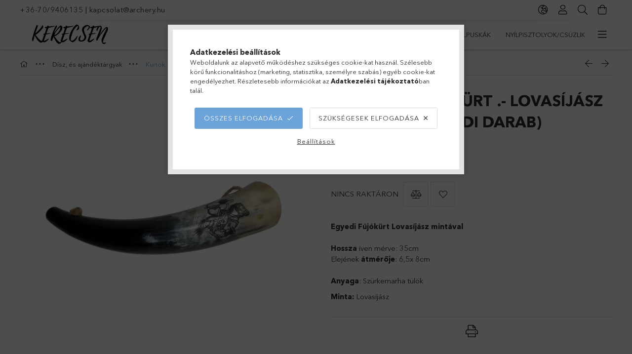

--- FILE ---
content_type: text/html; charset=UTF-8
request_url: https://magyarijasz.hu/Kurt-10-Fujo-kurt-Rakamazi-Turul-Mintaval-Egyedi-d
body_size: 38296
content:
<!DOCTYPE html>
<html lang="hu">
<head>
    <meta charset="utf-8">
<meta name="description" content="Kürt 10 – Fújókürt .- Lovasíjász mintával (Egyedi darab), Egyedi Fújókürt Lovasíjász mintával Hossza íven mérve: 35cm Elejének átmérője: 6,5x 8cm Anyaga: Szürke">
<meta name="robots" content="index, follow">
<meta http-equiv="X-UA-Compatible" content="IE=Edge">
<meta property="og:site_name" content="Kerecsen webáruház" />
<meta property="og:title" content="Kürt 10 – Fújókürt .- Lovasíjász mintával (Egyedi darab) - K">
<meta property="og:description" content="Kürt 10 – Fújókürt .- Lovasíjász mintával (Egyedi darab), Egyedi Fújókürt Lovasíjász mintával Hossza íven mérve: 35cm Elejének átmérője: 6,5x 8cm Anyaga: Szürke">
<meta property="og:type" content="product">
<meta property="og:url" content="https://magyarijasz.hu/Kurt-10-Fujo-kurt-Rakamazi-Turul-Mintaval-Egyedi-d">
<meta property="og:image" content="https://magyarijasz.hu/img/89083/da_k_k10/da_k_k10.webp">
<meta name="facebook-domain-verification" content="keocyq5ulttaky6wyivrgctpudvx2e">
<meta name="mobile-web-app-capable" content="yes">
<meta name="apple-mobile-web-app-capable" content="yes">
<meta name="MobileOptimized" content="320">
<meta name="HandheldFriendly" content="true">

<title>Kürt 10 – Fújókürt .- Lovasíjász mintával (Egyedi darab) - K</title>


<script>
var service_type="shop";
var shop_url_main="https://magyarijasz.hu";
var actual_lang="hu";
var money_len="0";
var money_thousend=" ";
var money_dec=",";
var shop_id=89083;
var unas_design_url="https:"+"/"+"/"+"magyarijasz.hu"+"/"+"!common_design"+"/"+"base"+"/"+"001800"+"/";
var unas_design_code='001800';
var unas_base_design_code='1800';
var unas_design_ver=4;
var unas_design_subver=5;
var unas_shop_url='https://magyarijasz.hu';
var responsive="yes";
var price_nullcut_disable=1;
var config_plus=new Array();
config_plus['product_tooltip']=1;
config_plus['cart_redirect']=1;
config_plus['money_type']='Ft';
config_plus['money_type_display']='Ft';
var lang_text=new Array();

var UNAS = UNAS || {};
UNAS.shop={"base_url":'https://magyarijasz.hu',"domain":'magyarijasz.hu',"username":'archery.unas.hu',"id":89083,"lang":'hu',"currency_type":'Ft',"currency_code":'HUF',"currency_rate":'1',"currency_length":0,"base_currency_length":0,"canonical_url":'https://magyarijasz.hu/Kurt-10-Fujo-kurt-Rakamazi-Turul-Mintaval-Egyedi-d'};
UNAS.design={"code":'001800',"page":'product_details'};
UNAS.api_auth="5dea465f422cb8225dada8bbf8e5365a";
UNAS.customer={"email":'',"id":0,"group_id":0,"without_registration":0};
UNAS.shop["category_id"]="368008";
UNAS.shop["sku"]="da_k_k10";
UNAS.shop["product_id"]="595467367";
UNAS.shop["only_private_customer_can_purchase"] = false;
 

UNAS.text = {
    "button_overlay_close": `Bezár`,
    "popup_window": `Felugró ablak`,
    "list": `lista`,
    "updating_in_progress": `frissítés folyamatban`,
    "updated": `frissítve`,
    "is_opened": `megnyitva`,
    "is_closed": `bezárva`,
    "deleted": `törölve`,
    "consent_granted": `hozzájárulás megadva`,
    "consent_rejected": `hozzájárulás elutasítva`,
    "field_is_incorrect": `mező hibás`,
    "error_title": `Hiba!`,
    "product_variants": `termék változatok`,
    "product_added_to_cart": `A termék a kosárba került`,
    "product_added_to_cart_with_qty_problem": `A termékből csak [qty_added_to_cart] [qty_unit] került kosárba`,
    "product_removed_from_cart": `A termék törölve a kosárból`,
    "reg_title_name": `Név`,
    "reg_title_company_name": `Cégnév`,
    "number_of_items_in_cart": `Kosárban lévő tételek száma`,
    "cart_is_empty": `A kosár üres`,
    "cart_updated": `A kosár frissült`
};


UNAS.text["delete_from_compare"]= `Törlés összehasonlításból`;
UNAS.text["comparison"]= `Összehasonlítás`;

UNAS.text["delete_from_favourites"]= `Törlés a kedvencek közül`;
UNAS.text["add_to_favourites"]= `Kedvencekhez`;






window.lazySizesConfig=window.lazySizesConfig || {};
window.lazySizesConfig.loadMode=1;
window.lazySizesConfig.loadHidden=false;

window.dataLayer = window.dataLayer || [];
function gtag(){dataLayer.push(arguments)};
gtag('js', new Date());
</script>

<script src="https://magyarijasz.hu/!common_packages/jquery/jquery-3.2.1.js?mod_time=1682493234"></script>
<script src="https://magyarijasz.hu/!common_packages/jquery/plugins/migrate/migrate.js?mod_time=1682493234"></script>
<script src="https://magyarijasz.hu/!common_packages/jquery/plugins/tippy/popper-2.4.4.min.js?mod_time=1682493234"></script>
<script src="https://magyarijasz.hu/!common_packages/jquery/plugins/tippy/tippy-bundle.umd.min.js?mod_time=1682493234"></script>
<script src="https://magyarijasz.hu/!common_packages/jquery/plugins/autocomplete/autocomplete.js?mod_time=1751447087"></script>
<script src="https://magyarijasz.hu/!common_packages/jquery/plugins/tools/overlay/overlay.js?mod_time=1759905184"></script>
<script src="https://magyarijasz.hu/!common_packages/jquery/plugins/tools/toolbox/toolbox.expose.js?mod_time=1725518406"></script>
<script src="https://magyarijasz.hu/!common_packages/jquery/plugins/lazysizes/lazysizes.min.js?mod_time=1682493234"></script>
<script src="https://magyarijasz.hu/!common_packages/jquery/plugins/lazysizes/plugins/bgset/ls.bgset.min.js?mod_time=1753337301"></script>
<script src="https://magyarijasz.hu/!common_packages/jquery/own/shop_common/exploded/common.js?mod_time=1764831093"></script>
<script src="https://magyarijasz.hu/!common_packages/jquery/own/shop_common/exploded/common_overlay.js?mod_time=1759905184"></script>
<script src="https://magyarijasz.hu/!common_packages/jquery/own/shop_common/exploded/common_shop_popup.js?mod_time=1759905184"></script>
<script src="https://magyarijasz.hu/!common_packages/jquery/own/shop_common/exploded/page_product_details.js?mod_time=1751447087"></script>
<script src="https://magyarijasz.hu/!common_packages/jquery/own/shop_common/exploded/function_favourites.js?mod_time=1725525526"></script>
<script src="https://magyarijasz.hu/!common_packages/jquery/own/shop_common/exploded/function_compare.js?mod_time=1751447087"></script>
<script src="https://magyarijasz.hu/!common_packages/jquery/own/shop_common/exploded/function_product_print.js?mod_time=1725525526"></script>
<script src="https://magyarijasz.hu/!common_packages/jquery/plugins/hoverintent/hoverintent.js?mod_time=1682493234"></script>
<script src="https://magyarijasz.hu/!common_packages/jquery/own/shop_tooltip/shop_tooltip.js?mod_time=1759905184"></script>
<script src="https://magyarijasz.hu/!common_packages/jquery/plugins/responsive_menu/responsive_menu-unas.js?mod_time=1682493234"></script>
<script src="https://magyarijasz.hu/!common_packages/jquery/plugins/slick/slick.min.js?mod_time=1682493234"></script>
<script src="https://magyarijasz.hu/!common_design/base/001800/main.js?mod_time=1752056244"></script>
<script src="https://magyarijasz.hu/!common_packages/jquery/plugins/photoswipe/photoswipe.min.js?mod_time=1682493234"></script>
<script src="https://magyarijasz.hu/!common_packages/jquery/plugins/photoswipe/photoswipe-ui-default.min.js?mod_time=1682493234"></script>

<link href="https://magyarijasz.hu/temp/shop_89083_a1f8927b00f85281bb5d6d501fe3a6dd.css?mod_time=1769012730" rel="stylesheet" type="text/css">

<link href="https://magyarijasz.hu/Kurt-10-Fujo-kurt-Rakamazi-Turul-Mintaval-Egyedi-d" rel="canonical">
<link href="https://magyarijasz.hu/shop_ordered/89083/design_pic/favicon.ico" rel="shortcut icon">
<script>
        var google_consent=1;
    
        gtag('consent', 'default', {
           'ad_storage': 'denied',
           'ad_user_data': 'denied',
           'ad_personalization': 'denied',
           'analytics_storage': 'denied',
           'functionality_storage': 'denied',
           'personalization_storage': 'denied',
           'security_storage': 'granted'
        });

    
        gtag('consent', 'update', {
           'ad_storage': 'denied',
           'ad_user_data': 'denied',
           'ad_personalization': 'denied',
           'analytics_storage': 'denied',
           'functionality_storage': 'denied',
           'personalization_storage': 'denied',
           'security_storage': 'granted'
        });

        </script>
    <script async src="https://www.googletagmanager.com/gtag/js?id=G-LXLGLEFSY8"></script>    <script>
    gtag('config', 'G-LXLGLEFSY8');

        </script>
        <script>
    var google_analytics=1;

                gtag('event', 'view_item', {
              "currency": "HUF",
              "value": '10700',
              "items": [
                  {
                      "item_id": "da_k_k10",
                      "item_name": "Kürt 10 – Fújókürt  .- Lovasíjász mintával (Egyedi darab)",
                      "item_category": "Dísz, és ajándéktárgyak/Kürtök",
                      "price": '10700'
                  }
              ],
              'non_interaction': true
            });
               </script>
           <script>
        gtag('config', 'AW-948132952',{'allow_enhanced_conversions':true});
                </script>
            <script>
        var google_ads=1;

                gtag('event','remarketing', {
            'ecomm_pagetype': 'product',
            'ecomm_prodid': ["da_k_k10"],
            'ecomm_totalvalue': 10700        });
            </script>
        <!-- Google Tag Manager -->
    <script>(function(w,d,s,l,i){w[l]=w[l]||[];w[l].push({'gtm.start':
            new Date().getTime(),event:'gtm.js'});var f=d.getElementsByTagName(s)[0],
            j=d.createElement(s),dl=l!='dataLayer'?'&l='+l:'';j.async=true;j.src=
            'https://www.googletagmanager.com/gtm.js?id='+i+dl;f.parentNode.insertBefore(j,f);
        })(window,document,'script','dataLayer','GTM-NZCZJP3');</script>
    <!-- End Google Tag Manager -->

    	<script>
	/* <![CDATA[ */
	$(document).ready(function() {
       $(document).bind("contextmenu",function(e) {
            return false;
       });
	});
	/* ]]> */
	</script>
	
    <script>
    var facebook_pixel=1;
    /* <![CDATA[ */
        !function(f,b,e,v,n,t,s){if(f.fbq)return;n=f.fbq=function(){n.callMethod?
            n.callMethod.apply(n,arguments):n.queue.push(arguments)};if(!f._fbq)f._fbq=n;
            n.push=n;n.loaded=!0;n.version='2.0';n.queue=[];t=b.createElement(e);t.async=!0;
            t.src=v;s=b.getElementsByTagName(e)[0];s.parentNode.insertBefore(t,s)}(window,
                document,'script','//connect.facebook.net/en_US/fbevents.js');

        fbq('init', '2502477266520262');
                fbq('track', 'PageView', {}, {eventID:'PageView.aXEItbJ89tipHmu9fyDsFAAAQ9o'});
        
        fbq('track', 'ViewContent', {
            content_name: 'Kürt 10 – Fújókürt  .- Lovasíjász mintával (Egyedi darab)',
            content_category: 'Dísz, és ajándéktárgyak > Kürtök',
            content_ids: ['da_k_k10'],
            contents: [{'id': 'da_k_k10', 'quantity': '1'}],
            content_type: 'product',
            value: 10700,
            currency: 'HUF'
        }, {eventID:'ViewContent.aXEItbJ89tipHmu9fyDsFAAAQ9o'});

        
        $(document).ready(function() {
            $(document).on("addToCart", function(event, product_array){
                facebook_event('AddToCart',{
					content_name: product_array.name,
					content_category: product_array.category,
					content_ids: [product_array.sku],
					contents: [{'id': product_array.sku, 'quantity': product_array.qty}],
					content_type: 'product',
					value: product_array.price,
					currency: 'HUF'
				}, {eventID:'AddToCart.' + product_array.event_id});
            });

            $(document).on("addToFavourites", function(event, product_array){
                facebook_event('AddToWishlist', {
                    content_ids: [product_array.sku],
                    content_type: 'product'
                }, {eventID:'AddToFavourites.' + product_array.event_id});
            });
        });

    /* ]]> */
    </script>
<link rel="manifest" href="https://magyarijasz.hu/manifest.json" />


<!-- Retargeting Tracking Code-->
<script>
    (function(){
        ra_key = "PVOP851AR16E7K";
        ra_params = {
            add_to_cart_button_id: "page_artdet_addtocart",
            price_label_id: "page_artdet_price",
        };
        var ra = document.createElement("script"); ra.type ="text/javascript"; ra.async = true; ra.src = ("https:" ==
        document.location.protocol ? "https://" : "http://") + "tracking.retargeting.biz/v3/rajs/" + ra_key + ".js";
        var s = document.getElementsByTagName("script")[0]; s.parentNode.insertBefore(ra,s);})();
        var _ra = _ra || {};
</script>


<!-- Retargeting Tracking Code-->
<script>
    _ra.setCartUrlInfo = {
        "url": "https://magyarijasz.hu/shop_cart.php"
    };
    if (_ra.ready !== undefined) {
        _ra.setCartUrl(_ra.setCartUrlInfo.url);
    }
</script>


<!-- Retargeting Tracking Code-->
<script>
    _ra.sendProductInfo = {
        "id": "da_k_k10",
        "name" : "Kürt 10 – Fújókürt  .- Lovasíjász mintával (Egyedi darab)",
        "url": "https://magyarijasz.hu/Kurt-10-Fujo-kurt-Rakamazi-Turul-Mintaval-Egyedi-d",
        "img": "https://magyarijasz.hu/img/89083/da_k_k10/510x510,r/da_k_k10.webp",
        "price": 10700,
        "promo": 0,
        "brand": false,
        "category": [
            {
                "id": 368008,
                "name": "Kürtök",
                "parent": 612933,
                "breadcrumb": [
                {
                    "id": 612933,
                    "name": "Dísz, és ajándéktárgyak",
                    "parent": false
                }
                ]
            }
        ],
        inventory: {
            "variations":false,
            "stock":false
        }
    };
    if (_ra.ready !== undefined) {
        _ra.sendProduct(_ra.sendProductInfo);
    }
</script>


<script>
    window.addEventListener("DOMContentLoaded", function() {
      (function($) {
        $("#main_image").parent().click(function(){
            _ra.clickImageInfo = {
                "product_id": "da_k_k10"
            };
            if (_ra.ready !== undefined) {
                _ra.clickImage(_ra.clickImageInfo.product_id);
            }
        });
      })(jQuery);
   });
</script>


<!-- Retargeting Tracking Code-->
<script>
    window.addEventListener("DOMContentLoaded", function() {
      (function($) {
          $(document).on("addToCart", function(event, product_array){
              var act_full_variant_name="";
              if(product_array["variant_list1"]!=undefined){
                  act_full_variant_name=product_array["variant_list1"];
              }
              if(product_array["variant_list2"]!=undefined){
                  if(act_full_variant_name!="") act_full_variant_name+="-";
                  act_full_variant_name+=product_array["variant_list2"];
              }
              if(product_array["variant_list3"]!=undefined){
                  if(act_full_variant_name!="") act_full_variant_name+="-";
                  act_full_variant_name+=product_array["variant_list3"];
              }
              _ra.addToCartInfo = {
                  "product_id": product_array["sku"],
                  "quantity": product_array["qty"],
                  "variation": false
              };
              if(act_full_variant_name!=""){
                  _ra.addToCartInfo["variation"]=new Array();
                  _ra.addToCartInfo["variation"]["code"]=act_full_variant_name;
                  _ra.addToCartInfo["variation"]["stock"]=true;
                  _ra.addToCartInfo["variation"]["details"]=new Array();
                  if(product_array["variant_list1"]!=undefined) {
                      _ra.addToCartInfo["variation"]["details"][product_array["variant_list1"]]={
                          "category_name": product_array["variant_name1"],
                          "category": product_array["variant_name1"],
                          "value": product_array["variant_list1"]
                      }
                  }
                  if(product_array["variant_list2"]!=undefined) {
                      _ra.addToCartInfo["variation"]["details"][product_array["variant_list2"]]={
                          "category_name": product_array["variant_name2"],
                          "category": product_array["variant_name2"],
                          "value": product_array["variant_list2"]
                      }
                  }
                  if(product_array["variant_list3"]!=undefined) {
                      _ra.addToCartInfo["variation"]["details"][product_array["variant_list3"]]={
                          "category_name": product_array["variant_name3"],
                          "category": product_array["variant_name3"],
                          "value": product_array["variant_list3"]
                      }
                  }
              }
              if (_ra.ready !== undefined) {
                  _ra.addToCart(
                      _ra.addToCartInfo.product_id,
                      _ra.addToCartInfo.quantity,
                      _ra.addToCartInfo.variation
                  );
              }
          });
      })(jQuery);
   });
</script>


<!-- Retargeting Tracking Code-->
<script>
$(document).on("removeFromCart", function(event, data){
    let details = {};
    if (data.variant_1_value != ""){
        details[data.variant_1_value] = {
            "category_name": data.variant_1_name,
            "category": data.variant_1_name,
            "value": data.variant_1_value,
        };
    }
    if (data.variant_1_value != ""){
        details[data.variant_2_value]= {
            "category_name": data.variant_2_name,
            "category": data.variant_2_name,
            "value": data.variant_2_value,
        };
    }
    if (data.variant_3_value != ""){
        details[data.variant_3_value]= {
            "category_name": data.variant_3_name,
            "category": data.variant_3_name,
            "value": data.variant_3_value,
        };
    }
    
    var act_full_variant_name="";
    if (data.variant_1_value != ""){
        act_full_variant_name=data.variant_1_value;
    }
    if (data.variant_2_value != ""){
        act_full_variant_name=data.variant_2_value;
    }
    if (data.variant_3_value != ""){
        act_full_variant_name=data.variant_3_value;
    }
    if(act_full_variant_name==""){
        _ra.removeFromCartInfo = {
            "product_id": data.sku,
            "quantity": data.qty,
            "variation": false
        };
    } else {
        _ra.removeFromCartInfo = {
            "product_id": data.sku,
            "quantity": data.qty,
            "variation": {
                "code": act_full_variant_name,
                "stock": true,
                "details": details
            }
        };
    }
    if (_ra.ready !== undefined) {
        _ra.removeFromCart(
            _ra.removeFromCartInfo.product_id,
            _ra.removeFromCartInfo.quantity,
            _ra.removeFromCartInfo.variation
        );
    }
});
</script>


<!-- Retargeting Tracking Code-->
<script>
    window.addEventListener("DOMContentLoaded", function() {
      (function($) {
          $(document).on("changeVariant", function(event, product_array){
              var act_full_variant_name="";
              if(product_array["variant_list1"]!=undefined){
                  act_full_variant_name=product_array["variant_list1"];
              }
              if(product_array["variant_list2"]!=undefined){
                  if(act_full_variant_name!="") act_full_variant_name+="-";
                  act_full_variant_name+=product_array["variant_list2"];
              }
              if(product_array["variant_list3"]!=undefined){
                  if(act_full_variant_name!="") act_full_variant_name+="-";
                  act_full_variant_name+=product_array["variant_list3"];
              }
              _ra.setVariationInfo = {
                  "product_id": product_array["sku"],
                  "variation": false
              };
              if(act_full_variant_name!=""){
                  _ra.setVariationInfo["variation"]=new Array();
                  _ra.setVariationInfo["variation"]["code"]=act_full_variant_name;
                  _ra.setVariationInfo["variation"]["stock"]=true;
                  _ra.setVariationInfo["variation"]["details"]=new Array();
                  if(product_array["variant_list1"]!=undefined) {
                      _ra.setVariationInfo["variation"]["details"][product_array["variant_list1"]]={
                          "category_name": product_array["variant_name1"],
                          "category": product_array["variant_name1"],
                          "value": product_array["variant_list1"]
                      }
                  }
                  if(product_array["variant_list2"]!=undefined) {
                      _ra.setVariationInfo["variation"]["details"][product_array["variant_list2"]]={
                          "category_name": product_array["variant_name2"],
                          "category": product_array["variant_name2"],
                          "value": product_array["variant_list2"]
                      }
                  }
                  if(product_array["variant_list3"]!=undefined) {
                      _ra.setVariationInfo["variation"]["details"][product_array["variant_list3"]]={
                          "category_name": product_array["variant_name3"],
                      "category": product_array["variant_name3"],
                          "value": product_array["variant_list3"]
                      }
                  }
              }
              if (_ra.ready !== undefined) {
                  _ra.setVariation(
                      _ra.setVariationInfo.product_id,
                      _ra.setVariationInfo.variation
                  );
              }
          });
      })(jQuery);
   });
</script>


<!-- Retargeting Tracking Code-->
<script>
    window.addEventListener("DOMContentLoaded", function() {
      (function($) {
          $(document).on("addToFavourites", function(event, product_array){
              _ra.addToWishlistInfo = {
                  "product_id": product_array["sku"]
              };
              if (_ra.ready !== undefined) {
                  _ra.addToWishlist(_ra.addToWishlistInfo.product_id);
              }
          });
      })(jQuery);
   });
</script>


<!-- MailChimp Script Code-->
<script id="mcjs">
    !function(c,h,i,m,p){
        m=c.createElement(h),p=c.getElementsByTagName(h)[0],m.async=1,m.src=i,p.parentNode.insertBefore(m,p)
    }
    (document,"script","https://chimpstatic.com/mcjs-connected/js/users/c37111ef916ec27357185408f/2fcddfea926b8500a3ba63337.js");
</script>

    <meta content="width=device-width, initial-scale=1.0" name="viewport">
	<link rel="preload" href="https://magyarijasz.hu/!common_design/own/fonts/1800/customicons/custom-icons.woff2" as="font" type="font/woff2" crossorigin>
	<link rel="preload" href="https://magyarijasz.hu/!common_design/own/fonts/1800/customicons/custom-icons.woff" as="font" type="font/woff" crossorigin>
	<link rel="preload" href="https://magyarijasz.hu/!common_design/own/fonts/avenirnext/AvenirNextCyr-Bold.woff2" as="font" type="font/woff2" crossorigin>
	<link rel="preload" href="https://magyarijasz.hu/!common_design/own/fonts/avenirnext/AvenirNextCyr-Regular.woff2" as="font" type="font/woff2" crossorigin>
	<link rel="preload" href="https://magyarijasz.hu/!common_design/own/fonts/avenirnext/AvenirNextLTPro-BoldCn.woff2" as="font" type="font/woff2" crossorigin>
	<link rel="preload" href="https://magyarijasz.hu/!common_design/own/fonts/avenirnext/AvenirNextLTPro-Cn.woff2" as="font" type="font/woff2" crossorigin>

    
    

    
    
    


            <style>
                                    .banner_start_big-wrapper:not(.inited) > .slider-pro {position:absolute;top:0;left:50%;transform:translateX(-50%);}
                .banner_start_big-wrapper:not(.inited) {padding-top: calc(31.25% + 40px);}
                 @media (max-width: 991.98px){ .banner_start_big-wrapper:not(.inited) { padding-top: calc(31.25% + 40px);}}                  @media (max-width: 767.98px){ .banner_start_big-wrapper:not(.inited) { padding-top: calc(31.25% + 40px);}}                  @media (max-width: 575.98px){ .banner_start_big-wrapper:not(.inited) { padding-top: calc(78.125% + 40px);}}                 @media (min-width: 1921px){ .banner_start_big-wrapper:not(.inited) > .slider-pro { position: static;transform:none;top:unset;left:unset; } .banner_start_big-wrapper:not(.inited) { padding-top:0;} }
                            </style>
    
    
    
    
    
    
    
    
    
    
    
    
    



            <style>
                                                     .start_brand_slider .element__img-outer {
                    overflow: hidden;
                }
                .start_brand_slider .element__img-wrapper {
                    position: relative;
                }
                .start_brand_slider .element__img {
                    position: absolute;
                    left: 0;
                    right: 0;
                    bottom: 0;
                    top: 0;
                }
                
                .start_brand_slider__element-num--1 .element__img-outer {
                    width: 298px;
                }
                .start_brand_slider__element-num--1 .element__img-wrapper {
                    padding-top: 16.7785234899%;
                }

                                @media (max-width: 991.98px){
                    .start_brand_slider__element-num--1 .element__img-outer {
                        width: 298px;
                    }
                    .start_brand_slider__element-num--1 .element__img-wrapper {
                        padding-top: 16.7785234899%;
                    }
                }
                
                                @media (max-width: 767.98px) {
                    .start_brand_slider__element-num--1 .element__img-outer {
                        width: 298px;
                    }
                    .start_brand_slider__element-num--1 .element__img-wrapper {
                        padding-top: 16.7785234899%;
                    }
                }
                
                                @media (max-width: 575.98px){
                    .start_brand_slider__element-num--1 .element__img-outer {
                        width: 298px;
                    }
                    .start_brand_slider__element-num--1 .element__img-wrapper {
                        padding-top: 16.7785234899%;
                    }
                }
                                                                
                .start_brand_slider__element-num--2 .element__img-outer {
                    width: 112px;
                }
                .start_brand_slider__element-num--2 .element__img-wrapper {
                    padding-top: 44.6428571429%;
                }

                                @media (max-width: 991.98px){
                    .start_brand_slider__element-num--2 .element__img-outer {
                        width: 112px;
                    }
                    .start_brand_slider__element-num--2 .element__img-wrapper {
                        padding-top: 44.6428571429%;
                    }
                }
                
                                @media (max-width: 767.98px) {
                    .start_brand_slider__element-num--2 .element__img-outer {
                        width: 112px;
                    }
                    .start_brand_slider__element-num--2 .element__img-wrapper {
                        padding-top: 44.6428571429%;
                    }
                }
                
                                @media (max-width: 575.98px){
                    .start_brand_slider__element-num--2 .element__img-outer {
                        width: 112px;
                    }
                    .start_brand_slider__element-num--2 .element__img-wrapper {
                        padding-top: 44.6428571429%;
                    }
                }
                                                                
                .start_brand_slider__element-num--3 .element__img-outer {
                    width: 75px;
                }
                .start_brand_slider__element-num--3 .element__img-wrapper {
                    padding-top: 66.6666666667%;
                }

                                @media (max-width: 991.98px){
                    .start_brand_slider__element-num--3 .element__img-outer {
                        width: 75px;
                    }
                    .start_brand_slider__element-num--3 .element__img-wrapper {
                        padding-top: 66.6666666667%;
                    }
                }
                
                                @media (max-width: 767.98px) {
                    .start_brand_slider__element-num--3 .element__img-outer {
                        width: 75px;
                    }
                    .start_brand_slider__element-num--3 .element__img-wrapper {
                        padding-top: 66.6666666667%;
                    }
                }
                
                                @media (max-width: 575.98px){
                    .start_brand_slider__element-num--3 .element__img-outer {
                        width: 75px;
                    }
                    .start_brand_slider__element-num--3 .element__img-wrapper {
                        padding-top: 66.6666666667%;
                    }
                }
                                                                
                .start_brand_slider__element-num--4 .element__img-outer {
                    width: 200px;
                }
                .start_brand_slider__element-num--4 .element__img-wrapper {
                    padding-top: 25%;
                }

                                @media (max-width: 991.98px){
                    .start_brand_slider__element-num--4 .element__img-outer {
                        width: 200px;
                    }
                    .start_brand_slider__element-num--4 .element__img-wrapper {
                        padding-top: 25%;
                    }
                }
                
                                @media (max-width: 767.98px) {
                    .start_brand_slider__element-num--4 .element__img-outer {
                        width: 200px;
                    }
                    .start_brand_slider__element-num--4 .element__img-wrapper {
                        padding-top: 25%;
                    }
                }
                
                                @media (max-width: 575.98px){
                    .start_brand_slider__element-num--4 .element__img-outer {
                        width: 200px;
                    }
                    .start_brand_slider__element-num--4 .element__img-wrapper {
                        padding-top: 25%;
                    }
                }
                                                                
                .start_brand_slider__element-num--5 .element__img-outer {
                    width: 125px;
                }
                .start_brand_slider__element-num--5 .element__img-wrapper {
                    padding-top: 40%;
                }

                                @media (max-width: 991.98px){
                    .start_brand_slider__element-num--5 .element__img-outer {
                        width: 125px;
                    }
                    .start_brand_slider__element-num--5 .element__img-wrapper {
                        padding-top: 40%;
                    }
                }
                
                                @media (max-width: 767.98px) {
                    .start_brand_slider__element-num--5 .element__img-outer {
                        width: 125px;
                    }
                    .start_brand_slider__element-num--5 .element__img-wrapper {
                        padding-top: 40%;
                    }
                }
                
                                @media (max-width: 575.98px){
                    .start_brand_slider__element-num--5 .element__img-outer {
                        width: 125px;
                    }
                    .start_brand_slider__element-num--5 .element__img-wrapper {
                        padding-top: 40%;
                    }
                }
                                                                
                .start_brand_slider__element-num--6 .element__img-outer {
                    width: 125px;
                }
                .start_brand_slider__element-num--6 .element__img-wrapper {
                    padding-top: 80%;
                }

                                @media (max-width: 991.98px){
                    .start_brand_slider__element-num--6 .element__img-outer {
                        width: 125px;
                    }
                    .start_brand_slider__element-num--6 .element__img-wrapper {
                        padding-top: 80%;
                    }
                }
                
                                @media (max-width: 767.98px) {
                    .start_brand_slider__element-num--6 .element__img-outer {
                        width: 125px;
                    }
                    .start_brand_slider__element-num--6 .element__img-wrapper {
                        padding-top: 80%;
                    }
                }
                
                                @media (max-width: 575.98px){
                    .start_brand_slider__element-num--6 .element__img-outer {
                        width: 125px;
                    }
                    .start_brand_slider__element-num--6 .element__img-wrapper {
                        padding-top: 80%;
                    }
                }
                                                                
                .start_brand_slider__element-num--7 .element__img-outer {
                    width: 300px;
                }
                .start_brand_slider__element-num--7 .element__img-wrapper {
                    padding-top: 24%;
                }

                                @media (max-width: 991.98px){
                    .start_brand_slider__element-num--7 .element__img-outer {
                        width: 300px;
                    }
                    .start_brand_slider__element-num--7 .element__img-wrapper {
                        padding-top: 24%;
                    }
                }
                
                                @media (max-width: 767.98px) {
                    .start_brand_slider__element-num--7 .element__img-outer {
                        width: 300px;
                    }
                    .start_brand_slider__element-num--7 .element__img-wrapper {
                        padding-top: 24%;
                    }
                }
                
                                @media (max-width: 575.98px){
                    .start_brand_slider__element-num--7 .element__img-outer {
                        width: 300px;
                    }
                    .start_brand_slider__element-num--7 .element__img-wrapper {
                        padding-top: 24%;
                    }
                }
                                                                
                .start_brand_slider__element-num--8 .element__img-outer {
                    width: 300px;
                }
                .start_brand_slider__element-num--8 .element__img-wrapper {
                    padding-top: 27.3333333333%;
                }

                                @media (max-width: 991.98px){
                    .start_brand_slider__element-num--8 .element__img-outer {
                        width: 300px;
                    }
                    .start_brand_slider__element-num--8 .element__img-wrapper {
                        padding-top: 27.3333333333%;
                    }
                }
                
                                @media (max-width: 767.98px) {
                    .start_brand_slider__element-num--8 .element__img-outer {
                        width: 300px;
                    }
                    .start_brand_slider__element-num--8 .element__img-wrapper {
                        padding-top: 27.3333333333%;
                    }
                }
                
                                @media (max-width: 575.98px){
                    .start_brand_slider__element-num--8 .element__img-outer {
                        width: 300px;
                    }
                    .start_brand_slider__element-num--8 .element__img-wrapper {
                        padding-top: 27.3333333333%;
                    }
                }
                                                                
                .start_brand_slider__element-num--9 .element__img-outer {
                    width: 200px;
                }
                .start_brand_slider__element-num--9 .element__img-wrapper {
                    padding-top: 100%;
                }

                                @media (max-width: 991.98px){
                    .start_brand_slider__element-num--9 .element__img-outer {
                        width: 200px;
                    }
                    .start_brand_slider__element-num--9 .element__img-wrapper {
                        padding-top: 100%;
                    }
                }
                
                                @media (max-width: 767.98px) {
                    .start_brand_slider__element-num--9 .element__img-outer {
                        width: 200px;
                    }
                    .start_brand_slider__element-num--9 .element__img-wrapper {
                        padding-top: 100%;
                    }
                }
                
                                @media (max-width: 575.98px){
                    .start_brand_slider__element-num--9 .element__img-outer {
                        width: 200px;
                    }
                    .start_brand_slider__element-num--9 .element__img-wrapper {
                        padding-top: 100%;
                    }
                }
                                            </style>
    
    
</head>

<body class='design_ver4 design_subver1 design_subver2 design_subver3 design_subver4 design_subver5' id="ud_shop_artdet">
    <!-- Google Tag Manager (noscript) -->
    <noscript><iframe src="https://www.googletagmanager.com/ns.html?id=GTM-NZCZJP3"
                      height="0" width="0" style="display:none;visibility:hidden"></iframe></noscript>
    <!-- End Google Tag Manager (noscript) -->
        <div id="fb-root"></div>
    <script>
        window.fbAsyncInit = function() {
            FB.init({
                xfbml            : true,
                version          : 'v22.0'
            });
        };
    </script>
    <script async defer crossorigin="anonymous" src="https://connect.facebook.net/hu_HU/sdk.js"></script>
    <div id="image_to_cart" style="display:none; position:absolute; z-index:100000;"></div>
<div class="overlay_common overlay_warning" id="overlay_cart_add"></div>
<script>$(document).ready(function(){ overlay_init("cart_add",{"onBeforeLoad":false}); });</script>
<div id="overlay_login_outer"></div>	
	<script>
	$(document).ready(function(){
	    var login_redir_init="";

		$("#overlay_login_outer").overlay({
			onBeforeLoad: function() {
                var login_redir_temp=login_redir_init;
                if (login_redir_act!="") {
                    login_redir_temp=login_redir_act;
                    login_redir_act="";
                }

									$.ajax({
						type: "GET",
						async: true,
						url: "https://magyarijasz.hu/shop_ajax/ajax_popup_login.php",
						data: {
							shop_id:"89083",
							lang_master:"hu",
                            login_redir:login_redir_temp,
							explicit:"ok",
							get_ajax:"1"
						},
						success: function(data){
							$("#overlay_login_outer").html(data);
							if (unas_design_ver >= 5) $("#overlay_login_outer").modal('show');
							$('#overlay_login1 input[name=shop_pass_login]').keypress(function(e) {
								var code = e.keyCode ? e.keyCode : e.which;
								if(code.toString() == 13) {		
									document.form_login_overlay.submit();		
								}	
							});	
						}
					});
								},
			top: 50,
			mask: {
	color: "#000000",
	loadSpeed: 200,
	maskId: "exposeMaskOverlay",
	opacity: 0.7
},
			closeOnClick: (config_plus['overlay_close_on_click_forced'] === 1),
			onClose: function(event, overlayIndex) {
				$("#login_redir").val("");
			},
			load: false
		});
		
			});
	function overlay_login() {
		$(document).ready(function(){
			$("#overlay_login_outer").overlay().load();
		});
	}
	function overlay_login_remind() {
        if (unas_design_ver >= 5) {
            $("#overlay_remind").overlay().load();
        } else {
            $(document).ready(function () {
                $("#overlay_login_outer").overlay().close();
                setTimeout('$("#overlay_remind").overlay().load();', 250);
            });
        }
	}

    var login_redir_act="";
    function overlay_login_redir(redir) {
        login_redir_act=redir;
        $("#overlay_login_outer").overlay().load();
    }
	</script>  
	<div class="overlay_common overlay_info" id="overlay_remind"></div>
<script>$(document).ready(function(){ overlay_init("remind",[]); });</script>

	<script>
    	function overlay_login_error_remind() {
		$(document).ready(function(){
			load_login=0;
			$("#overlay_error").overlay().close();
			setTimeout('$("#overlay_remind").overlay().load();', 250);	
		});
	}
	</script>  
	<div class="overlay_common overlay_info" id="overlay_newsletter"></div>
<script>$(document).ready(function(){ overlay_init("newsletter",[]); });</script>

<script>
function overlay_newsletter() {
    $(document).ready(function(){
        $("#overlay_newsletter").overlay().load();
    });
}
</script>
<div class="overlay_common overlay_error" id="overlay_script"></div>
<script>$(document).ready(function(){ overlay_init("script",[]); });</script>
    <script>
    $(document).ready(function() {
        $.ajax({
            type: "GET",
            url: "https://magyarijasz.hu/shop_ajax/ajax_stat.php",
            data: {master_shop_id:"89083",get_ajax:"1"}
        });
    });
    </script>
    

<div id="container" class="page_shop_artdet_da_k_k10 w-100 overflow-hidden layout--product-details">

    <header class="header bg-white js-header">
        <div class="container">
            <div class="header__inner d-flex d-lg-block align-items-center flex-wrap">
                <div class="header-top-mobile d-lg-none w-100 position-relative">
                    


    <div class="js-element header_banner py-2 text-center font-s" data-element-name="header_banner">
                    <p style="text-align: left;"><a href="tel:+36-70/9406135">+36-70/9406135</a> | <a href="mailto:kapcsolat@archery.hu">kapcsolat@archery.hu</a>            </p>
            </div>

                </div>
                <div class="header-top order-2 order-lg-0 ml-auto ml-lg-0 py-2 py-lg-0">
                    <div class="header-top__inner d-flex align-items-center position-relative">
                        <div class="header-top__left-side order-1 d-none d-lg-block">
                            


    <div class="js-element header_banner " data-element-name="header_banner">
                    <p style="text-align: left;"><a href="tel:+36-70/9406135">+36-70/9406135</a> | <a href="mailto:kapcsolat@archery.hu">kapcsolat@archery.hu</a>            </p>
            </div>

                        </div>
                        <div class="header-top__right-side d-flex order-2 position-relative ml-auto">
                            <div class="cat-box--mobile js-dropdown-container">
                                <button class="cat-box__btn cat-box__btn--mobile js-dropdown--btn dropdown--btn d-lg-none" aria-label="Kategóriák">
                                    <span class="cat-box__btn-icon icon--hamburger"></span>
                                </button>
                                <div class="dropdown--content dropdown--content-r js-dropdown--content p-0">
                                    <div class="cat-box--mobile d-block h-100">
                                        <div id="responsive_cat_menu"><div id="responsive_cat_menu_content"><script>var responsive_menu='$(\'#responsive_cat_menu ul\').responsive_menu({ajax_type: "GET",ajax_param_str: "cat_key|aktcat",ajax_url: "https://magyarijasz.hu/shop_ajax/ajax_box_cat.php",ajax_data: "master_shop_id=89083&lang_master=hu&get_ajax=1&type=responsive_call&box_var_name=shop_cat&box_var_already=no&box_var_responsive=yes&box_var_section=content&box_var_highlight=yes&box_var_type=normal&box_var_multilevel_id=responsive_cat_menu",menu_id: "responsive_cat_menu"});'; </script><div class="responsive_menu"><div class="responsive_menu_nav"><div class="responsive_menu_navtop"><div class="responsive_menu_back "></div><div class="responsive_menu_title ">&nbsp;</div><div class="responsive_menu_close "></div></div><div class="responsive_menu_navbottom"></div></div><div class="responsive_menu_content"><ul style="display:none;"><li><a href="https://magyarijasz.hu/shop_artspec.php?artspec=1" class="text_small">Akciók</a></li><li><div class="next_level_arrow"></div><span class="ajax_param">617300|368008</span><a href="https://magyarijasz.hu/Legpuskak-es-tartozekok" class="text_small has_child resp_clickable" onclick="return false;">Légpuskák</a></li><li><div class="next_level_arrow"></div><span class="ajax_param">343177|368008</span><a href="https://magyarijasz.hu/sct/343177/Ijak" class="text_small has_child resp_clickable" onclick="return false;">Íjak</a></li><li><div class="next_level_arrow"></div><span class="ajax_param">457776|368008</span><a href="https://magyarijasz.hu/nyilvesszok" class="text_small has_child resp_clickable" onclick="return false;">Nyílvesszők</a></li><li><div class="next_level_arrow"></div><span class="ajax_param">188871|368008</span><a href="https://magyarijasz.hu/sct/188871/Ijasz-Kiegeszitok" class="text_small has_child resp_clickable" onclick="return false;">Íjász Kiegészítők</a></li><li><div class="next_level_arrow"></div><span class="ajax_param">936859|368008</span><a href="https://magyarijasz.hu/sct/936859/Nyilpuskak" class="text_small has_child resp_clickable" onclick="return false;">Nyílpuskák</a></li><li><div class="next_level_arrow"></div><span class="ajax_param">728614|368008</span><a href="https://magyarijasz.hu/sct/728614/Nyilpisztolyok-Csuzlik" class="text_small has_child resp_clickable" onclick="return false;">Nyílpisztolyok/Csúzlik</a></li><li><div class="next_level_arrow"></div><span class="ajax_param">747639|368008</span><a href="https://magyarijasz.hu/sct/747639/Bicskak-Kesek-Kezifegyverek" class="text_small has_child resp_clickable" onclick="return false;">Bicskák / Kések / Kézifegyverek</a></li><li><div class="next_level_arrow"></div><span class="ajax_param">769492|368008</span><a href="https://magyarijasz.hu/sct/769492/Bor-taskak-tarsolyok" class="text_small has_child resp_clickable" onclick="return false;">Bőr táskák / tarsolyok</a></li><li><div class="next_level_arrow"></div><span class="ajax_param">299835|368008</span><a href="https://magyarijasz.hu/sct/299835/Ruhazat" class="text_small has_child resp_clickable" onclick="return false;">Ruházat</a></li><li class="active_menu"><div class="next_level_arrow"></div><span class="ajax_param">612933|368008</span><a href="https://magyarijasz.hu/sct/612933/Disz-es-ajandektargyak" class="text_small has_child resp_clickable" onclick="return false;">Dísz, és ajándéktárgyak</a></li><li><div class="next_level_arrow"></div><span class="ajax_param">968239|368008</span><a href="https://magyarijasz.hu/Ijaszloter-szolgaltatasok" class="text_small has_child resp_clickable" onclick="return false;">Íjászlőtér szolgáltatások</a></li><li><div class="next_level_arrow"></div><span class="ajax_param">481161|368008</span><a href="https://magyarijasz.hu/Kert" class="text_small has_child resp_clickable" onclick="return false;">Kert</a></li><li><div class="next_level_arrow"></div><span class="ajax_param">915688|368008</span><a href="https://magyarijasz.hu/Szabadido" class="text_small has_child resp_clickable" onclick="return false;">Szabadidő</a></li><li><div class="next_level_arrow"></div><span class="ajax_param">600989|368008</span><a href="https://magyarijasz.hu/Otthon" class="text_small has_child resp_clickable" onclick="return false;">Otthon</a></li><li><div class="next_level_arrow"></div><span class="ajax_param">592061|368008</span><a href="https://magyarijasz.hu/Gasztronomia" class="text_small has_child resp_clickable" onclick="return false;">Gasztronómia</a></li></ul></div></div></div></div>
                                    </div>
                                </div>
                            </div>
                            <div class="lang-and-cur-col js-lang-and-cur js-dropdown-container">
                                <button class="lang-and-cur__btn js-dropdown--btn dropdown--btn" aria-label="Nyelv váltás Pénznem váltás">
                                    <span class="lang-and-cur__btn-icon icon--globe"></span>
                                </button>
                                <div class="lang-and-cur__dropdown dropdown--content dropdown--content-r js-dropdown--content">
                                    <div class="lang-and-cur__btn-close d-lg-none dropdown--btn-close js-dropdown--btn-close"></div>
                                    <div class="lang">
                                        <div class="lang__content"><div class="lang__content-inner box_content" id="box_lang_content">
    <div class="lang__flag-list fs-0">
                <a id="box_lang_hu" href="#" data-uri="/Kurt-10-Fujo-kurt-Rakamazi-Turul-Mintaval-Egyedi-d" onclick="location.href='https://magyarijasz.hu'+$(this).data('uri')" data-lang-code="hu" class="is-selected" aria-current="true" aria-label="Magyar" title="Magyar" rel="nofollow">
            <img width="30" height="22" src="https://magyarijasz.hu/!common_design/own/image/icon/flag/30x22/hu.gif" alt="Magyar" title="Magyar" class="box_lang_flag_select">
        </a>
                <a id="box_lang_en" href="#" data-uri="/en/Kurt-10-Fujo-kurt-Rakamazi-Turul-Mintaval-Egyedi-d" onclick="location.href='https://magyarijasz.hu'+$(this).data('uri')" data-lang-code="en" aria-label="English" title="English" rel="nofollow">
            <img width="30" height="22" src="https://magyarijasz.hu/!common_design/own/image/icon/flag/30x22/en.gif" alt="English" title="English" class="box_lang_flag">
        </a>
                <a id="box_lang_de" href="#" data-uri="/de/Kurt-10-Fujo-kurt-Rakamazi-Turul-Mintaval-Egyedi-d" onclick="location.href='https://magyarijasz.hu'+$(this).data('uri')" data-lang-code="de" aria-label="Deutsch" title="Deutsch" rel="nofollow">
            <img width="30" height="22" src="https://magyarijasz.hu/!common_design/own/image/icon/flag/30x22/de.gif" alt="Deutsch" title="Deutsch" class="box_lang_flag">
        </a>
            </div>
</div>
</div>
                                    </div>
                                    <div class="line-separator mt-2 d-none"></div>
                                    <div class="currency">
                                        <div class="currency__content"><form action="https://magyarijasz.hu/shop_moneychange.php" name="form_moneychange" method="post"><input name="file_back" type="hidden" value="/Kurt-10-Fujo-kurt-Rakamazi-Turul-Mintaval-Egyedi-d">
    <div class="currency-item font-s">
        <input class="currency__radio" id="-1" type="radio" name="session_money_select" value="-1"  checked>
        <label class="currency__label" for="-1">Ft (HUF)</label>
    </div>
            <div class="currency-item font-s">
            <input class="currency__radio" id="0" onclick="document.form_moneychange.submit();" type="radio" name="session_money_select" value="0" >
            <label class="currency__label" for="0">EUR - €</label>
        </div>
    </form></div>
                                    </div>
                                </div>
                            </div>
                                <div class="profile-col js-dropdown-container">
        <button class="profile__btn js-profile-btn js-dropdown--btn dropdown--btn" id="profile__btn" data-orders="https://magyarijasz.hu/shop_order_track.php" aria-label="Profil">
            <span class="profile__btn-icon icon--head"></span>
        </button>
                    <div class="profile__dropdown dropdown--content dropdown--content-r js-dropdown--content d-xl-block">
                <div class="profile__btn-close icon--close btn btn--square btn-link d-lg-none dropdown--btn-close js-dropdown--btn-close"></div>
                <div class="login-box__loggedout-container">
                    <form name="form_login" action="https://magyarijasz.hu/shop_logincheck.php" method="post"><input name="file_back" type="hidden" value="/Kurt-10-Fujo-kurt-Rakamazi-Turul-Mintaval-Egyedi-d"><input type="hidden" name="login_redir" value="" id="login_redir">
                        <div class="login-box__form-inner">
                            <div class="login-box__input-field form-label-group">
                                <input name="shop_user_login" id="shop_user_login" aria-label="Email" placeholder='Email' type="email" autocomplete="email"                                       maxlength="100" class="form-control mb-1" spellcheck="false" autocapitalize="off" required
                                >
                                <label for="shop_user_login">Email</label>
                            </div>
                            <div class="login-box__input-field form-label-group">
                                <input name="shop_pass_login" id="shop_pass_login" aria-label="Jelszó" placeholder="Jelszó"
                                       type="password" maxlength="100" class="form-control mb-1"
                                       spellcheck="false" autocomplete="current-password" autocapitalize="off" required
                                >
                                <label for="shop_pass_login">Jelszó</label>
                            </div>
                            <button class="btn btn-primary btn-block">Belép</button>
                        </div>
                        <div class="btn-wrap">
                            <button type="button" class="login-box__remind-btn btn btn-link px-0 py-1 text-primary" onclick="overlay_login_remind()">Elfelejtettem a jelszavamat</button>
                        </div>
                    </form>

                    <div class="line-separator"></div>

                    <div class="login-box__other-buttons">
                        <div class="btn-wrap">
                            <a class="login-box__reg-btn btn btn-link py-2 pl-4" href="https://magyarijasz.hu/shop_reg.php?no_reg=0">Regisztráció</a>
                        </div>
                                                                        <div class="google-login-wrap position-relative">
                            <div class="google-login-btn btn btn-link text-left py-2 pl-4 position-absolute w-100">Google</div>
                            <iframe class="google_login btn btn-link btn-block mr-2 position-absolute" src="https://cluster4.unas.hu/shop_google_login.php?url=https%3A%2F%2Fmagyarijasz.hu&text=Bel%C3%A9p%C3%A9s+Google+fi%C3%B3kkal&type=&align=center&design=%2Fbase%2F001800%2F" title="Google"></iframe>
                        </div>
                                            </div>
                </div>
            </div>
            </div>

                            <div class="search-col js-dropdown-container browser-is-chrome">
    <button class="search__btn js-search-btn js-dropdown--btn dropdown--btn" id="search__btn" aria-label="Keresés">
        <span class="search__btn-icon icon--search"></span>
    </button>
    <div class="search__dropdown dropdown--content js-dropdown--content dropdown--content-r d-xl-block">
        <div class="search__btn-close icon--close btn btn--square btn-link d-lg-none dropdown--btn-close js-dropdown--btn-close"></div>
        <div id="box_search_content" class="position-relative">
            <form name="form_include_search" id="form_include_search" action="https://magyarijasz.hu/shop_search.php" method="get">
            <div class="input-group form-label-group mb-0">
                <input data-stay-visible-breakpoint="992" name="search" id="box_search_input" value="" pattern=".{3,100}"
                       placeholder="Keresés" title="Hosszabb kereső kifejezést írjon be!" type="text" maxlength="100" class="ac_input form-control js-search-input"
                       autocomplete="off" required                >
                <label for="box_search_input">Keresés</label>
                <div class="search-box__search-btn-outer input-group-append" title="Keresés">
                    <button class='search-btn btn btn-primary rounded border-primary text-center icon--search' aria-label="Keresés"></button>
                </div>
                <div class="search__loading">
                    <div class="loading-spinner--small"></div>
                </div>
            </div>
            <div class="search-box__mask"></div>
            </form>
            <div class="ac_results"></div>
        </div>
    </div>
</div>

                                                        <div class="cart-box-col flex-y-center">
                                <div class='cart-box flex-y-center js-dropdown-container'>
                                    <button class="cart-box__btn js-dropdown--btn dropdown--btn" aria-label="Kosár megtekintése">
                                        <span class="cart-box__btn-icon icon--cart">
                                                         <div id='box_cart_content' class='cart-box'>                    </div>    
                                        </span>
                                    </button>

                                    <div class="dropdown--content dropdown--content-r js-dropdown--content cart-box__dropdown js-cart-box__dropdown bg-white drop-shadow p-lg-4">
                                        <div class="cart-box__btn-close d-lg-none dropdown--btn-close js-dropdown--btn-close"></div>
                                        <div id="box_cart_content2" class="h-100">
                                            <div class="loading-spinner-wrapper text-center">
                                                <div class="loading-spinner--small" style="width:30px;height:30px;vertical-align:middle;"></div>
                                            </div>
                                            <script>
                                                $(document).ready(function(){
                                                    $('.cart-box__btn').click(function(){
                                                        let $this_btn = $(this);
                                                        const $box_cart_2 = $("#box_cart_content2");

                                                        if (!$this_btn.hasClass('ajax-loading') && !$this_btn.hasClass('is-loaded')) {
                                                            $.ajax({
                                                                type: "GET",
                                                                async: true,
                                                                url: "https://magyarijasz.hu/shop_ajax/ajax_box_cart.php?get_ajax=1&lang_master=hu&cart_num=2",
                                                                beforeSend:function(){
                                                                    $this_btn.addClass('ajax-loading');
                                                                    $box_cart_2.addClass('ajax-loading');
                                                                },
                                                                success: function (data) {
                                                                    $box_cart_2.html(data).removeClass('ajax-loading').addClass("is-loaded");
                                                                    $this_btn.removeClass('ajax-loading').addClass("is-loaded is-active");
                                                                }
                                                            });
                                                        }
                                                    });
                                                });
                                            </script>
                                            
                                        </div>
                                        <div class="loading-spinner"></div>
                                    </div>
                                </div>
                            </div>
                                                    </div>
                    </div>
                </div>
                <div class="header-bottom py-2 position-relative">
                    <div class="d-flex no-gutters align-items-center position-relative">
                        <div class="col-auto header-bottom__left-side">
                            



<div id="header_logo_img" class="js-element logo" data-element-name="header_logo">
                        <a href="https://magyarijasz.hu/">            <picture>
                                <source width="400" height="100" media="(max-width: 575.98px)"
                         srcset="https://magyarijasz.hu/!common_design/custom/archery.unas.hu/element/layout_hu_header_logo-200x50_1_small.webp?time=1587875397 1x"
                >
                                                <source width="400" height="100" media="(max-width: 767.98px)"
                         srcset="https://magyarijasz.hu/!common_design/custom/archery.unas.hu/element/layout_hu_header_logo-200x50_1_medium.webp?time=1587875397 1x"
                >
                                                <source width="400" height="100" media="(max-width: 991.98px)"
                        srcset="https://magyarijasz.hu/!common_design/custom/archery.unas.hu/element/layout_hu_header_logo-200x50_1_large.webp?time=1587875397 1x"
                >
                                <source media="(min-width: 992px)"
                        srcset="https://magyarijasz.hu/!common_design/custom/archery.unas.hu/element/layout_hu_header_logo-200x50_1_default.webp?time=1587875397 1x, https://magyarijasz.hu/!common_design/custom/archery.unas.hu/element/layout_hu_header_logo-200x50_1_default_retina.webp?time=1587875397 2x">
                <img width="200" height="50" class="element__img" src="https://magyarijasz.hu/!common_design/custom/archery.unas.hu/element/layout_hu_header_logo-200x50_1_default.webp?time=1587875397"
                     srcset="https://magyarijasz.hu/!common_design/custom/archery.unas.hu/element/layout_hu_header_logo-200x50_1_default.webp?time=1587875397 1x, https://magyarijasz.hu/!common_design/custom/archery.unas.hu/element/layout_hu_header_logo-200x50_1_default_retina.webp?time=1587875397 2x"
                     alt="Kerecsen webáruház"
                >
            </picture>
            </a>            </div>

                        </div>
                        <div class="col header-bottom__right-side">
                            <div class="header-menus--desktop d-flex align-items-center no-gutters">
                                <div class="col position-static">
                                    <ul class='header-menus d-flex justify-content-end'>
                                            <li class='cat-menu is-spec-item js-cat-menu-akcio' data-level="0" data-id="akcio">
		<a class='cat-menu__name' href='https://magyarijasz.hu/shop_artspec.php?artspec=1' >
			Akciók
		</a>
            </li>
    <li class='cat-menu has-child js-cat-menu-617300' data-level="0" data-id="617300">
		<a class='cat-menu__name' href='https://magyarijasz.hu/Legpuskak-es-tartozekok' >
			Légpuskák
		</a>
                    <div class="cat-menu__dropdown ">
				<ul class="cat-menus-level-1 row gutters-5">
					



    <li class="cat-menu mb-5 js-cat-menu-267295" data-level="1" data-id="267295">
                <a href="https://magyarijasz.hu/Legpuska-pisztoly" title="Légpuska/pisztoly" >
            <div class="cat-menu__img-wrapper mb-2">
                <div class="cat-menu__img-wrapper-inner position-relative">
                    <img class="cat-menu__img lazyload product-img" src="https://magyarijasz.hu/main_pic/space.gif"
                         data-src="https://magyarijasz.hu/img/89083/catpic_267295/185x132/267295.webp?time=1733511987" data-srcset="https://magyarijasz.hu/img/89083/catpic_267295/370x264/267295.webp?time=1733511987 2x" alt="Légpuska/pisztoly" title="Légpuska/pisztoly">
                    <div class="loading-spinner"></div>
                </div>
            </div>
        </a>
        <a class="cat-menu__name line-clamp--2-12" href="https://magyarijasz.hu/Legpuska-pisztoly" >
            Légpuska/pisztoly
        </a>
            </li>
    <li class="cat-menu mb-5 js-cat-menu-760361" data-level="1" data-id="760361">
                <a href="https://magyarijasz.hu/Legpuska-pisztoly-lovedek" title="Légpuska/pisztoly - lövedék" >
            <div class="cat-menu__img-wrapper mb-2">
                <div class="cat-menu__img-wrapper-inner position-relative">
                    <img class="cat-menu__img lazyload product-img" src="https://magyarijasz.hu/main_pic/space.gif"
                         data-src="https://magyarijasz.hu/img/89083/catpic_760361/185x132/760361.webp?time=1733512002" data-srcset="https://magyarijasz.hu/img/89083/catpic_760361/370x264/760361.webp?time=1733512002 2x" alt="Légpuska/pisztoly - lövedék" title="Légpuska/pisztoly - lövedék">
                    <div class="loading-spinner"></div>
                </div>
            </div>
        </a>
        <a class="cat-menu__name line-clamp--2-12" href="https://magyarijasz.hu/Legpuska-pisztoly-lovedek" >
            Légpuska/pisztoly - lövedék
        </a>
            </li>
    <li class="cat-menu mb-5 js-cat-menu-705916" data-level="1" data-id="705916">
                <a href="https://magyarijasz.hu/Taskak" title="Táskák" >
            <div class="cat-menu__img-wrapper mb-2">
                <div class="cat-menu__img-wrapper-inner position-relative">
                    <img class="cat-menu__img lazyload product-img" src="https://magyarijasz.hu/main_pic/space.gif"
                         data-src="https://magyarijasz.hu/img/89083/catpic_705916/185x132/705916.webp?time=1733512687" data-srcset="https://magyarijasz.hu/img/89083/catpic_705916/370x264/705916.webp?time=1733512687 2x" alt="Táskák" title="Táskák">
                    <div class="loading-spinner"></div>
                </div>
            </div>
        </a>
        <a class="cat-menu__name line-clamp--2-12" href="https://magyarijasz.hu/Taskak" >
            Táskák
        </a>
            </li>
    <li class="cat-menu mb-5 js-cat-menu-391849" data-level="1" data-id="391849">
                <a href="https://magyarijasz.hu/Legpuskahoz-pisztolyhoz-cel" title="Légpuskához/pisztolyhoz cél" >
            <div class="cat-menu__img-wrapper mb-2">
                <div class="cat-menu__img-wrapper-inner position-relative">
                    <img class="cat-menu__img lazyload product-img" src="https://magyarijasz.hu/main_pic/space.gif"
                         data-src="https://magyarijasz.hu/img/89083/catpic_391849/185x132/391849.webp?time=1733512015" data-srcset="https://magyarijasz.hu/img/89083/catpic_391849/370x264/391849.webp?time=1733512015 2x" alt="Légpuskához/pisztolyhoz cél" title="Légpuskához/pisztolyhoz cél">
                    <div class="loading-spinner"></div>
                </div>
            </div>
        </a>
        <a class="cat-menu__name line-clamp--2-12" href="https://magyarijasz.hu/Legpuskahoz-pisztolyhoz-cel" >
            Légpuskához/pisztolyhoz cél
        </a>
            </li>
    <li class="cat-menu mb-5 js-cat-menu-613757" data-level="1" data-id="613757">
                <a href="https://magyarijasz.hu/Kiegeszitok-Legfegyverekhez" title="Kiegészítők Légfegyverekhez " >
            <div class="cat-menu__img-wrapper mb-2">
                <div class="cat-menu__img-wrapper-inner position-relative">
                    <img class="cat-menu__img lazyload product-img" src="https://magyarijasz.hu/main_pic/space.gif"
                         data-src="https://magyarijasz.hu/img/89083/catpic_613757/185x132/613757.webp" alt="Kiegészítők Légfegyverekhez " title="Kiegészítők Légfegyverekhez ">
                    <div class="loading-spinner"></div>
                </div>
            </div>
        </a>
        <a class="cat-menu__name line-clamp--2-12" href="https://magyarijasz.hu/Kiegeszitok-Legfegyverekhez" >
            Kiegészítők Légfegyverekhez 
        </a>
            </li>

				</ul>
				            </div>
            </li>
    <li class='cat-menu has-child js-cat-menu-343177' data-level="0" data-id="343177">
		<a class='cat-menu__name' href='https://magyarijasz.hu/sct/343177/Ijak' >
			Íjak
		</a>
                    <div class="cat-menu__dropdown ">
				<ul class="cat-menus-level-1 row gutters-5">
					



    <li class="cat-menu mb-5 js-cat-menu-623167" data-level="1" data-id="623167">
                <a href="https://magyarijasz.hu/sct/623167/Szettek" title="Szettek" >
            <div class="cat-menu__img-wrapper mb-2">
                <div class="cat-menu__img-wrapper-inner position-relative">
                    <img class="cat-menu__img lazyload product-img" src="https://magyarijasz.hu/main_pic/space.gif"
                         data-src="https://magyarijasz.hu/img/89083/catpic_623167/185x132/623167.webp?time=1595094095" data-srcset="https://magyarijasz.hu/img/89083/catpic_623167/370x264/623167.webp?time=1595094095 2x" alt="Szettek" title="Szettek">
                    <div class="loading-spinner"></div>
                </div>
            </div>
        </a>
        <a class="cat-menu__name line-clamp--2-12" href="https://magyarijasz.hu/sct/623167/Szettek" >
            Szettek
        </a>
        


    <div class="cat-menu mt-3 font-s">
                    <a class="cat-menu__name js-cat-menu-958295" href="https://magyarijasz.hu/spl/958295/Gyerekeknek" data-level="2" data-id="958295" >Gyerekeknek</a>
                    <a class="cat-menu__name js-cat-menu-221052" href="https://magyarijasz.hu/spl/221052/Felnotteknek" data-level="2" data-id="221052" >Felnőtteknek</a>
                    </div>
    </li>
    <li class="cat-menu mb-5 js-cat-menu-391740" data-level="1" data-id="391740">
                <a href="https://magyarijasz.hu/sct/391740/Tradicionalis-ijak" title="Tradícionális íjak" >
            <div class="cat-menu__img-wrapper mb-2">
                <div class="cat-menu__img-wrapper-inner position-relative">
                    <img class="cat-menu__img lazyload product-img" src="https://magyarijasz.hu/main_pic/space.gif"
                         data-src="https://magyarijasz.hu/img/89083/catpic_391740/185x132/391740.webp?time=1672317282" data-srcset="https://magyarijasz.hu/img/89083/catpic_391740/370x264/391740.webp?time=1672317282 2x" alt="Tradícionális íjak" title="Tradícionális íjak">
                    <div class="loading-spinner"></div>
                </div>
            </div>
        </a>
        <a class="cat-menu__name line-clamp--2-12" href="https://magyarijasz.hu/sct/391740/Tradicionalis-ijak" >
            Tradícionális íjak
        </a>
        


    <div class="cat-menu mt-3 font-s">
                    <a class="cat-menu__name js-cat-menu-380779" href="https://magyarijasz.hu/sct/380779/Gyarto-szerint" data-level="2" data-id="380779" >Gyártó szerint</a>
                    <a class="cat-menu__name js-cat-menu-606885" href="https://magyarijasz.hu/spl/606885/Laminalt-Ijak" data-level="2" data-id="606885" >Laminált Íjak</a>
                    <a class="cat-menu__name js-cat-menu-298016" href="https://magyarijasz.hu/spl/298016/Mugyantas-ijak" data-level="2" data-id="298016" >Műgyantás íjak</a>
                    </div>
    </li>
    <li class="cat-menu mb-5 js-cat-menu-178843" data-level="1" data-id="178843">
                <a href="https://magyarijasz.hu/spl/178843/Vadaszreflex-ijak" title="Vadászreflex íjak" >
            <div class="cat-menu__img-wrapper mb-2">
                <div class="cat-menu__img-wrapper-inner position-relative">
                    <img class="cat-menu__img lazyload product-img" src="https://magyarijasz.hu/main_pic/space.gif"
                         data-src="https://magyarijasz.hu/img/89083/catpic_178843/185x132/178843.webp?time=1672317973" data-srcset="https://magyarijasz.hu/img/89083/catpic_178843/370x264/178843.webp?time=1672317973 2x" alt="Vadászreflex íjak" title="Vadászreflex íjak">
                    <div class="loading-spinner"></div>
                </div>
            </div>
        </a>
        <a class="cat-menu__name line-clamp--2-12" href="https://magyarijasz.hu/spl/178843/Vadaszreflex-ijak" >
            Vadászreflex íjak
        </a>
            </li>
    <li class="cat-menu mb-5 js-cat-menu-363074" data-level="1" data-id="363074">
                <a href="https://magyarijasz.hu/sct/363074/Olimpiai-ijak" title="Olimpiai íjak" >
            <div class="cat-menu__img-wrapper mb-2">
                <div class="cat-menu__img-wrapper-inner position-relative">
                    <img class="cat-menu__img lazyload product-img" src="https://magyarijasz.hu/main_pic/space.gif"
                         data-src="https://magyarijasz.hu/img/89083/catpic_363074/185x132/363074.webp?time=1672318264" data-srcset="https://magyarijasz.hu/img/89083/catpic_363074/370x264/363074.webp?time=1672318264 2x" alt="Olimpiai íjak" title="Olimpiai íjak">
                    <div class="loading-spinner"></div>
                </div>
            </div>
        </a>
        <a class="cat-menu__name line-clamp--2-12" href="https://magyarijasz.hu/sct/363074/Olimpiai-ijak" >
            Olimpiai íjak
        </a>
        


    <div class="cat-menu mt-3 font-s">
                    <a class="cat-menu__name js-cat-menu-234350" href="https://magyarijasz.hu/Kozepreszek" data-level="2" data-id="234350" >Középrészek</a>
                    <a class="cat-menu__name js-cat-menu-217208" href="https://magyarijasz.hu/ILF-es-karparok" data-level="2" data-id="217208" >ILF-es karpárok</a>
                    </div>
    </li>
    <li class="cat-menu mb-5 js-cat-menu-851954" data-level="1" data-id="851954">
                <a href="https://magyarijasz.hu/spl/851954/Gyerekijak" title="Gyerekíjak" >
            <div class="cat-menu__img-wrapper mb-2">
                <div class="cat-menu__img-wrapper-inner position-relative">
                    <img class="cat-menu__img lazyload product-img" src="https://magyarijasz.hu/main_pic/space.gif"
                         data-src="https://magyarijasz.hu/img/89083/catpic_851954/185x132/851954.webp?time=1588574230" data-srcset="https://magyarijasz.hu/img/89083/catpic_851954/370x264/851954.webp?time=1588574230 2x" alt="Gyerekíjak" title="Gyerekíjak">
                    <div class="loading-spinner"></div>
                </div>
            </div>
        </a>
        <a class="cat-menu__name line-clamp--2-12" href="https://magyarijasz.hu/spl/851954/Gyerekijak" >
            Gyerekíjak
        </a>
            </li>

				</ul>
				            </div>
            </li>
    <li class='cat-menu has-child js-cat-menu-457776' data-level="0" data-id="457776">
		<a class='cat-menu__name' href='https://magyarijasz.hu/nyilvesszok' >
			Nyílvesszők
		</a>
                    <div class="cat-menu__dropdown ">
				<ul class="cat-menus-level-1 row gutters-5">
					



    <li class="cat-menu mb-5 js-cat-menu-426783" data-level="1" data-id="426783">
                <a href="https://magyarijasz.hu/spl/426783/Fa-nyilvesszok" title="Fa nyílvesszők" >
            <div class="cat-menu__img-wrapper mb-2">
                <div class="cat-menu__img-wrapper-inner position-relative">
                    <img class="cat-menu__img lazyload product-img" src="https://magyarijasz.hu/main_pic/space.gif"
                         data-src="https://magyarijasz.hu/img/89083/catpic_426783/185x132/426783.webp?time=1587041397" data-srcset="https://magyarijasz.hu/img/89083/catpic_426783/370x264/426783.webp?time=1587041397 2x" alt="Fa nyílvesszők" title="Fa nyílvesszők">
                    <div class="loading-spinner"></div>
                </div>
            </div>
        </a>
        <a class="cat-menu__name line-clamp--2-12" href="https://magyarijasz.hu/spl/426783/Fa-nyilvesszok" >
            Fa nyílvesszők
        </a>
            </li>
    <li class="cat-menu mb-5 js-cat-menu-863679" data-level="1" data-id="863679">
                <a href="https://magyarijasz.hu/spl/863679/Aluminium-nyilvesszok" title="Alumínium nyílvesszők" >
            <div class="cat-menu__img-wrapper mb-2">
                <div class="cat-menu__img-wrapper-inner position-relative">
                    <img class="cat-menu__img lazyload product-img" src="https://magyarijasz.hu/main_pic/space.gif"
                         data-src="https://magyarijasz.hu/img/89083/catpic_863679/185x132/863679.webp?time=1587041472" data-srcset="https://magyarijasz.hu/img/89083/catpic_863679/370x264/863679.webp?time=1587041472 2x" alt="Alumínium nyílvesszők" title="Alumínium nyílvesszők">
                    <div class="loading-spinner"></div>
                </div>
            </div>
        </a>
        <a class="cat-menu__name line-clamp--2-12" href="https://magyarijasz.hu/spl/863679/Aluminium-nyilvesszok" >
            Alumínium nyílvesszők
        </a>
            </li>
    <li class="cat-menu mb-5 js-cat-menu-687008" data-level="1" data-id="687008">
                <a href="https://magyarijasz.hu/spl/687008/Karbonszalas-nyilvesszok" title="Karbonszálas nyílvesszők" >
            <div class="cat-menu__img-wrapper mb-2">
                <div class="cat-menu__img-wrapper-inner position-relative">
                    <img class="cat-menu__img lazyload product-img" src="https://magyarijasz.hu/main_pic/space.gif"
                         data-src="https://magyarijasz.hu/img/89083/catpic_687008/185x132/687008.webp?time=1587041504" data-srcset="https://magyarijasz.hu/img/89083/catpic_687008/370x264/687008.webp?time=1587041504 2x" alt="Karbonszálas nyílvesszők" title="Karbonszálas nyílvesszők">
                    <div class="loading-spinner"></div>
                </div>
            </div>
        </a>
        <a class="cat-menu__name line-clamp--2-12" href="https://magyarijasz.hu/spl/687008/Karbonszalas-nyilvesszok" >
            Karbonszálas nyílvesszők
        </a>
            </li>

				</ul>
				            </div>
            </li>
    <li class='cat-menu has-child js-cat-menu-188871' data-level="0" data-id="188871">
		<a class='cat-menu__name' href='https://magyarijasz.hu/sct/188871/Ijasz-Kiegeszitok' >
			Íjász Kiegészítők
		</a>
                    <div class="cat-menu__dropdown ">
				<ul class="cat-menus-level-1 row gutters-5">
					



    <li class="cat-menu mb-5 js-cat-menu-547025" data-level="1" data-id="547025">
                <a href="https://magyarijasz.hu/sct/547025/Tegezek" title="Tegezek" >
            <div class="cat-menu__img-wrapper mb-2">
                <div class="cat-menu__img-wrapper-inner position-relative">
                    <img class="cat-menu__img lazyload product-img" src="https://magyarijasz.hu/main_pic/space.gif"
                         data-src="https://magyarijasz.hu/img/89083/catpic_547025/185x132/547025.webp?time=1587048176" data-srcset="https://magyarijasz.hu/img/89083/catpic_547025/370x264/547025.webp?time=1587048176 2x" alt="Tegezek" title="Tegezek">
                    <div class="loading-spinner"></div>
                </div>
            </div>
        </a>
        <a class="cat-menu__name line-clamp--2-12" href="https://magyarijasz.hu/sct/547025/Tegezek" >
            Tegezek
        </a>
        


    <div class="cat-menu mt-3 font-s">
                    <a class="cat-menu__name js-cat-menu-149165" href="https://magyarijasz.hu/spl/149165/Tarolok-hordozok" data-level="2" data-id="149165" >Tárolók, hordozók</a>
                    <a class="cat-menu__name js-cat-menu-887367" href="https://magyarijasz.hu/spl/887367/Hati-tegezek" data-level="2" data-id="887367" >Háti tegezek</a>
                    <a class="cat-menu__name js-cat-menu-769863" href="https://magyarijasz.hu/spl/769863/Oldal-tegezek" data-level="2" data-id="769863" >Oldal tegezek</a>
                    <a class="cat-menu__name js-cat-menu-133035" href="https://magyarijasz.hu/spl/133035/Keszenlet-ijtartok" data-level="2" data-id="133035" >Készenlét íjtartók</a>
                    <a class="cat-menu__name js-cat-menu-524101" href="https://magyarijasz.hu/spl/524101/Gyerek-tegez" data-level="2" data-id="524101" >Gyerek tegez</a>
                            <a class="cat-menu__more-btn btn-link d-block py-1 icon--a-arrow-right" href="https://magyarijasz.hu/sct/547025/Tegezek">Továbbiak</a>
            </div>
    </li>
    <li class="cat-menu mb-5 js-cat-menu-800471" data-level="1" data-id="800471">
                <a href="https://magyarijasz.hu/sct/800471/Vesszofogok-es-Lolapok" title="Vesszőfogók és Lőlapok" >
            <div class="cat-menu__img-wrapper mb-2">
                <div class="cat-menu__img-wrapper-inner position-relative">
                    <img class="cat-menu__img lazyload product-img" src="https://magyarijasz.hu/main_pic/space.gif"
                         data-src="https://magyarijasz.hu/img/89083/catpic_800471/185x132/800471.webp?time=1672332756" data-srcset="https://magyarijasz.hu/img/89083/catpic_800471/370x264/800471.webp?time=1672332756 2x" alt="Vesszőfogók és Lőlapok" title="Vesszőfogók és Lőlapok">
                    <div class="loading-spinner"></div>
                </div>
            </div>
        </a>
        <a class="cat-menu__name line-clamp--2-12" href="https://magyarijasz.hu/sct/800471/Vesszofogok-es-Lolapok" >
            Vesszőfogók és Lőlapok
        </a>
        


    <div class="cat-menu mt-3 font-s">
                    <a class="cat-menu__name js-cat-menu-506721" href="https://magyarijasz.hu/sct/506721/Lolapok" data-level="2" data-id="506721" >Lőlapok</a>
                    <a class="cat-menu__name js-cat-menu-314897" href="https://magyarijasz.hu/spl/314897/Polifoam-es-EP-vesszofogok-betetek" data-level="2" data-id="314897" >Polifoam és EP vesszőfogók + betétek</a>
                    <a class="cat-menu__name js-cat-menu-418288" href="https://magyarijasz.hu/spl/418288/Szalma-vesszofogok" data-level="2" data-id="418288" >Szalma vesszőfogók</a>
                    <a class="cat-menu__name js-cat-menu-891508" href="https://magyarijasz.hu/spl/891508/Figuras-vesszofogok" data-level="2" data-id="891508" >Figurás vesszőfogók</a>
                    <a class="cat-menu__name js-cat-menu-383224" href="https://magyarijasz.hu/spl/383224/3D-allatok" data-level="2" data-id="383224" >3D állatok</a>
                            <a class="cat-menu__more-btn btn-link d-block py-1 icon--a-arrow-right" href="https://magyarijasz.hu/sct/800471/Vesszofogok-es-Lolapok">Továbbiak</a>
            </div>
    </li>
    <li class="cat-menu mb-5 js-cat-menu-514039" data-level="1" data-id="514039">
                <a href="https://magyarijasz.hu/sct/514039/Vedofelszerelesek" title="Védőfelszerelések" >
            <div class="cat-menu__img-wrapper mb-2">
                <div class="cat-menu__img-wrapper-inner position-relative">
                    <img class="cat-menu__img lazyload product-img" src="https://magyarijasz.hu/main_pic/space.gif"
                         data-src="https://magyarijasz.hu/img/89083/catpic_514039/185x132/514039.webp?time=1672333000" data-srcset="https://magyarijasz.hu/img/89083/catpic_514039/370x264/514039.webp?time=1672333000 2x" alt="Védőfelszerelések" title="Védőfelszerelések">
                    <div class="loading-spinner"></div>
                </div>
            </div>
        </a>
        <a class="cat-menu__name line-clamp--2-12" href="https://magyarijasz.hu/sct/514039/Vedofelszerelesek" >
            Védőfelszerelések
        </a>
        


    <div class="cat-menu mt-3 font-s">
                    <a class="cat-menu__name js-cat-menu-166361" href="https://magyarijasz.hu/spl/166361/Alkarvedok" data-level="2" data-id="166361" >Alkarvédők</a>
                    <a class="cat-menu__name js-cat-menu-869133" href="https://magyarijasz.hu/spl/869133/Tabek-es-kesztyuk" data-level="2" data-id="869133" >Tabek és kesztyűk</a>
                    <a class="cat-menu__name js-cat-menu-194634" href="https://magyarijasz.hu/spl/194634/Ijaszgyuru" data-level="2" data-id="194634" >Íjászgyűrű</a>
                    <a class="cat-menu__name js-cat-menu-636737" href="https://magyarijasz.hu/spl/636737/Mellvedok" data-level="2" data-id="636737" >Mellvédők</a>
                    <a class="cat-menu__name js-cat-menu-267707" href="https://magyarijasz.hu/spl/267707/Vesszohuzok" data-level="2" data-id="267707" >Vesszőhúzók</a>
                    </div>
    </li>
    <li class="cat-menu mb-5 js-cat-menu-383746" data-level="1" data-id="383746">
                <a href="https://magyarijasz.hu/sct/383746/Nyilvesszo-alkatreszek" title="Nyílvessző alkatrészek" >
            <div class="cat-menu__img-wrapper mb-2">
                <div class="cat-menu__img-wrapper-inner position-relative">
                    <img class="cat-menu__img lazyload product-img" src="https://magyarijasz.hu/main_pic/space.gif"
                         data-src="https://magyarijasz.hu/img/89083/catpic_383746/185x132/383746.webp?time=1588421234" data-srcset="https://magyarijasz.hu/img/89083/catpic_383746/370x264/383746.webp?time=1588421234 2x" alt="Nyílvessző alkatrészek" title="Nyílvessző alkatrészek">
                    <div class="loading-spinner"></div>
                </div>
            </div>
        </a>
        <a class="cat-menu__name line-clamp--2-12" href="https://magyarijasz.hu/sct/383746/Nyilvesszo-alkatreszek" >
            Nyílvessző alkatrészek
        </a>
        


    <div class="cat-menu mt-3 font-s">
                    <a class="cat-menu__name js-cat-menu-322407" href="https://magyarijasz.hu/spl/322407/Gyakorlo-Hegyek" data-level="2" data-id="322407" >Gyakorló Hegyek</a>
                    <a class="cat-menu__name js-cat-menu-554445" href="https://magyarijasz.hu/spl/554445/Nockok" data-level="2" data-id="554445" >Nockok</a>
                    <a class="cat-menu__name js-cat-menu-873728" href="https://magyarijasz.hu/spl/873728/Tollak" data-level="2" data-id="873728" >Tollak</a>
                    <a class="cat-menu__name js-cat-menu-344592" href="https://magyarijasz.hu/spl/344592/Inzertek" data-level="2" data-id="344592" >Inzertek</a>
                    <a class="cat-menu__name js-cat-menu-224008" href="https://magyarijasz.hu/spl/224008/Vadaszhegyek" data-level="2" data-id="224008" >Vadászhegyek</a>
                            <a class="cat-menu__more-btn btn-link d-block py-1 icon--a-arrow-right" href="https://magyarijasz.hu/sct/383746/Nyilvesszo-alkatreszek">Továbbiak</a>
            </div>
    </li>
    <li class="cat-menu mb-5 js-cat-menu-249492" data-level="1" data-id="249492">
                <a href="https://magyarijasz.hu/sct/249492/Ijra-valo" title="Íjra-való" >
            <div class="cat-menu__img-wrapper mb-2">
                <div class="cat-menu__img-wrapper-inner position-relative">
                    <img class="cat-menu__img lazyload product-img" src="https://magyarijasz.hu/main_pic/space.gif"
                         data-src="https://magyarijasz.hu/img/89083/catpic_249492/185x132/249492.webp?time=1672332520" data-srcset="https://magyarijasz.hu/img/89083/catpic_249492/370x264/249492.webp?time=1672332520 2x" alt="Íjra-való" title="Íjra-való">
                    <div class="loading-spinner"></div>
                </div>
            </div>
        </a>
        <a class="cat-menu__name line-clamp--2-12" href="https://magyarijasz.hu/sct/249492/Ijra-valo" >
            Íjra-való
        </a>
        


    <div class="cat-menu mt-3 font-s">
                    <a class="cat-menu__name js-cat-menu-170892" href="https://magyarijasz.hu/spl/170892/Optikai-iranyzekok-tavcsovek" data-level="2" data-id="170892" >Optikai irányzékok / távcsövek</a>
                    <a class="cat-menu__name js-cat-menu-918426" href="https://magyarijasz.hu/spl/918426/Kifutok" data-level="2" data-id="918426" >Kifutók</a>
                    <a class="cat-menu__name js-cat-menu-725863" href="https://magyarijasz.hu/spl/725863/Rezgescsillapitok" data-level="2" data-id="725863" >Rezgéscsillapítók</a>
                    <a class="cat-menu__name js-cat-menu-667705" href="https://magyarijasz.hu/spl/667705/Stabilizatorok" data-level="2" data-id="667705" >Stabilizátorok</a>
                    <a class="cat-menu__name js-cat-menu-509504" href="https://magyarijasz.hu/spl/509504/Ijtartok" data-level="2" data-id="509504" >Íjtartók</a>
                            <a class="cat-menu__more-btn btn-link d-block py-1 icon--a-arrow-right" href="https://magyarijasz.hu/sct/249492/Ijra-valo">Továbbiak</a>
            </div>
    </li>
    <li class="cat-menu mb-5 js-cat-menu-695394" data-level="1" data-id="695394">
                <a href="https://magyarijasz.hu/sct/695394/Szereles-Meres" title="Szerelés Mérés" >
            <div class="cat-menu__img-wrapper mb-2">
                <div class="cat-menu__img-wrapper-inner position-relative">
                    <img class="cat-menu__img lazyload product-img" src="https://magyarijasz.hu/main_pic/space.gif"
                         data-src="https://magyarijasz.hu/img/89083/catpic_695394/185x132/695394.webp?time=1587041901" data-srcset="https://magyarijasz.hu/img/89083/catpic_695394/370x264/695394.webp?time=1587041901 2x" alt="Szerelés Mérés" title="Szerelés Mérés">
                    <div class="loading-spinner"></div>
                </div>
            </div>
        </a>
        <a class="cat-menu__name line-clamp--2-12" href="https://magyarijasz.hu/sct/695394/Szereles-Meres" >
            Szerelés Mérés
        </a>
        


    <div class="cat-menu mt-3 font-s">
                    <a class="cat-menu__name js-cat-menu-685669" href="https://magyarijasz.hu/spl/685669/Idegkeszites" data-level="2" data-id="685669" >Idegkészítés</a>
                    <a class="cat-menu__name js-cat-menu-266397" href="https://magyarijasz.hu/spl/266397/Meroeszkozok" data-level="2" data-id="266397" >Mérőeszközök</a>
                    <a class="cat-menu__name js-cat-menu-114716" href="https://magyarijasz.hu/Tollazok" data-level="2" data-id="114716" >Tollazás</a>
                    <a class="cat-menu__name js-cat-menu-899371" href="https://magyarijasz.hu/Hegyezes" data-level="2" data-id="899371" >Hegyezés</a>
                    <a class="cat-menu__name js-cat-menu-866778" href="https://magyarijasz.hu/Gobozes" data-level="2" data-id="866778" >Göbözés</a>
                            <a class="cat-menu__more-btn btn-link d-block py-1 icon--a-arrow-right" href="https://magyarijasz.hu/sct/695394/Szereles-Meres">Továbbiak</a>
            </div>
    </li>
    <li class="cat-menu mb-5 js-cat-menu-495518" data-level="1" data-id="495518">
                <a href="https://magyarijasz.hu/spl/495518/Ijtarto-allvanyok" title="Íjtartó állványok" >
            <div class="cat-menu__img-wrapper mb-2">
                <div class="cat-menu__img-wrapper-inner position-relative">
                    <img class="cat-menu__img lazyload product-img" src="https://magyarijasz.hu/main_pic/space.gif"
                         data-src="https://magyarijasz.hu/img/89083/catpic_495518/185x132/495518.webp?time=1591791496" data-srcset="https://magyarijasz.hu/img/89083/catpic_495518/370x264/495518.webp?time=1591791496 2x" alt="Íjtartó állványok" title="Íjtartó állványok">
                    <div class="loading-spinner"></div>
                </div>
            </div>
        </a>
        <a class="cat-menu__name line-clamp--2-12" href="https://magyarijasz.hu/spl/495518/Ijtarto-allvanyok" >
            Íjtartó állványok
        </a>
            </li>
    <li class="cat-menu mb-5 js-cat-menu-914842" data-level="1" data-id="914842">
                <a href="https://magyarijasz.hu/spl/914842/Idegtartok" title="Idegtartók" >
            <div class="cat-menu__img-wrapper mb-2">
                <div class="cat-menu__img-wrapper-inner position-relative">
                    <img class="cat-menu__img lazyload product-img" src="https://magyarijasz.hu/main_pic/space.gif"
                         data-src="https://magyarijasz.hu/img/89083/catpic_914842/185x132/914842.webp?time=1672333830" data-srcset="https://magyarijasz.hu/img/89083/catpic_914842/370x264/914842.webp?time=1672333830 2x" alt="Idegtartók" title="Idegtartók">
                    <div class="loading-spinner"></div>
                </div>
            </div>
        </a>
        <a class="cat-menu__name line-clamp--2-12" href="https://magyarijasz.hu/spl/914842/Idegtartok" >
            Idegtartók
        </a>
            </li>

				</ul>
				            </div>
            </li>
    <li class='cat-menu has-child js-cat-menu-936859' data-level="0" data-id="936859">
		<a class='cat-menu__name' href='https://magyarijasz.hu/sct/936859/Nyilpuskak' >
			Nyílpuskák
		</a>
                    <div class="cat-menu__dropdown ">
				<ul class="cat-menus-level-1 row gutters-5">
					



    <li class="cat-menu mb-5 js-cat-menu-496892" data-level="1" data-id="496892">
                <a href="https://magyarijasz.hu/spl/496892/Nyilpuskak" title="Nyílpuskák" >
            <div class="cat-menu__img-wrapper mb-2">
                <div class="cat-menu__img-wrapper-inner position-relative">
                    <img class="cat-menu__img lazyload product-img" src="https://magyarijasz.hu/main_pic/space.gif"
                         data-src="https://magyarijasz.hu/img/89083/catpic_496892/185x132/496892.webp?time=1589208587" data-srcset="https://magyarijasz.hu/img/89083/catpic_496892/370x264/496892.webp?time=1589208587 2x" alt="Nyílpuskák" title="Nyílpuskák">
                    <div class="loading-spinner"></div>
                </div>
            </div>
        </a>
        <a class="cat-menu__name line-clamp--2-12" href="https://magyarijasz.hu/spl/496892/Nyilpuskak" >
            Nyílpuskák
        </a>
            </li>
    <li class="cat-menu mb-5 js-cat-menu-907411" data-level="1" data-id="907411">
                <a href="https://magyarijasz.hu/spl/907411/Hordtaskak" title="Hordtáskák" >
            <div class="cat-menu__img-wrapper mb-2">
                <div class="cat-menu__img-wrapper-inner position-relative">
                    <img class="cat-menu__img lazyload product-img" src="https://magyarijasz.hu/main_pic/space.gif"
                         data-src="https://magyarijasz.hu/img/89083/catpic_907411/185x132/907411.webp?time=1589209202" data-srcset="https://magyarijasz.hu/img/89083/catpic_907411/370x264/907411.webp?time=1589209202 2x" alt="Hordtáskák" title="Hordtáskák">
                    <div class="loading-spinner"></div>
                </div>
            </div>
        </a>
        <a class="cat-menu__name line-clamp--2-12" href="https://magyarijasz.hu/spl/907411/Hordtaskak" >
            Hordtáskák
        </a>
            </li>
    <li class="cat-menu mb-5 js-cat-menu-974310" data-level="1" data-id="974310">
                <a href="https://magyarijasz.hu/spl/974310/Nyilpuskavesszo" title="Nyílpuskavessző" >
            <div class="cat-menu__img-wrapper mb-2">
                <div class="cat-menu__img-wrapper-inner position-relative">
                    <img class="cat-menu__img lazyload product-img" src="https://magyarijasz.hu/main_pic/space.gif"
                         data-src="https://magyarijasz.hu/img/89083/catpic_974310/185x132/974310.webp?time=1592136940" data-srcset="https://magyarijasz.hu/img/89083/catpic_974310/370x264/974310.webp?time=1592136940 2x" alt="Nyílpuskavessző" title="Nyílpuskavessző">
                    <div class="loading-spinner"></div>
                </div>
            </div>
        </a>
        <a class="cat-menu__name line-clamp--2-12" href="https://magyarijasz.hu/spl/974310/Nyilpuskavesszo" >
            Nyílpuskavessző
        </a>
            </li>
    <li class="cat-menu mb-5 js-cat-menu-798638" data-level="1" data-id="798638">
                <a href="https://magyarijasz.hu/Kiegeszitok" title="Kiegészítők" >
            <div class="cat-menu__img-wrapper mb-2">
                <div class="cat-menu__img-wrapper-inner position-relative">
                    <img class="cat-menu__img lazyload product-img" src="https://magyarijasz.hu/main_pic/space.gif"
                         data-src="https://magyarijasz.hu/img/89083/catpic_798638/185x132/798638.webp" alt="Kiegészítők" title="Kiegészítők">
                    <div class="loading-spinner"></div>
                </div>
            </div>
        </a>
        <a class="cat-menu__name line-clamp--2-12" href="https://magyarijasz.hu/Kiegeszitok" >
            Kiegészítők
        </a>
            </li>

				</ul>
				            </div>
            </li>
    <li class='cat-menu has-child js-cat-menu-728614' data-level="0" data-id="728614">
		<a class='cat-menu__name' href='https://magyarijasz.hu/sct/728614/Nyilpisztolyok-Csuzlik' >
			Nyílpisztolyok/Csúzlik
		</a>
                    <div class="cat-menu__dropdown ">
				<ul class="cat-menus-level-1 row gutters-5">
					



    <li class="cat-menu mb-5 js-cat-menu-870046" data-level="1" data-id="870046">
                <a href="https://magyarijasz.hu/Nyilpisztolyvesszok" title="Nyílpisztolyvesszők" >
            <div class="cat-menu__img-wrapper mb-2">
                <div class="cat-menu__img-wrapper-inner position-relative">
                    <img class="cat-menu__img lazyload product-img" src="https://magyarijasz.hu/main_pic/space.gif"
                         data-src="https://magyarijasz.hu/img/89083/catpic_870046/185x132/870046.webp?time=1675775821" data-srcset="https://magyarijasz.hu/img/89083/catpic_870046/370x264/870046.webp?time=1675775821 2x" alt="Nyílpisztolyvesszők" title="Nyílpisztolyvesszők">
                    <div class="loading-spinner"></div>
                </div>
            </div>
        </a>
        <a class="cat-menu__name line-clamp--2-12" href="https://magyarijasz.hu/Nyilpisztolyvesszok" >
            Nyílpisztolyvesszők
        </a>
            </li>
    <li class="cat-menu mb-5 js-cat-menu-538359" data-level="1" data-id="538359">
                <a href="https://magyarijasz.hu/spl/538359/Csuzlik" title="Csúzlik" >
            <div class="cat-menu__img-wrapper mb-2">
                <div class="cat-menu__img-wrapper-inner position-relative">
                    <img class="cat-menu__img lazyload product-img" src="https://magyarijasz.hu/main_pic/space.gif"
                         data-src="https://magyarijasz.hu/img/89083/catpic_538359/185x132/538359.webp?time=1664891985" data-srcset="https://magyarijasz.hu/img/89083/catpic_538359/370x264/538359.webp?time=1664891985 2x" alt="Csúzlik" title="Csúzlik">
                    <div class="loading-spinner"></div>
                </div>
            </div>
        </a>
        <a class="cat-menu__name line-clamp--2-12" href="https://magyarijasz.hu/spl/538359/Csuzlik" >
            Csúzlik
        </a>
            </li>
    <li class="cat-menu mb-5 js-cat-menu-255104" data-level="1" data-id="255104">
                <a href="https://magyarijasz.hu/Nyilpisztolyok" title="Nyílpisztolyok" >
            <div class="cat-menu__img-wrapper mb-2">
                <div class="cat-menu__img-wrapper-inner position-relative">
                    <img class="cat-menu__img lazyload product-img" src="https://magyarijasz.hu/main_pic/space.gif"
                         data-src="https://magyarijasz.hu/img/89083/catpic_255104/185x132/255104.webp?time=1675873873" data-srcset="https://magyarijasz.hu/img/89083/catpic_255104/370x264/255104.webp?time=1675873873 2x" alt="Nyílpisztolyok" title="Nyílpisztolyok">
                    <div class="loading-spinner"></div>
                </div>
            </div>
        </a>
        <a class="cat-menu__name line-clamp--2-12" href="https://magyarijasz.hu/Nyilpisztolyok" >
            Nyílpisztolyok
        </a>
            </li>
    <li class="cat-menu mb-5 js-cat-menu-634023" data-level="1" data-id="634023">
                <a href="https://magyarijasz.hu/Nyilpisztoly-hordtaskak" title="Nyílpisztoly-hordtáskák" >
            <div class="cat-menu__img-wrapper mb-2">
                <div class="cat-menu__img-wrapper-inner position-relative">
                    <img class="cat-menu__img lazyload product-img" src="https://magyarijasz.hu/main_pic/space.gif"
                         data-src="https://magyarijasz.hu/img/89083/catpic_634023/185x132/634023.webp?time=1688661723" data-srcset="https://magyarijasz.hu/img/89083/catpic_634023/370x264/634023.webp?time=1688661723 2x" alt="Nyílpisztoly-hordtáskák" title="Nyílpisztoly-hordtáskák">
                    <div class="loading-spinner"></div>
                </div>
            </div>
        </a>
        <a class="cat-menu__name line-clamp--2-12" href="https://magyarijasz.hu/Nyilpisztoly-hordtaskak" >
            Nyílpisztoly-hordtáskák
        </a>
            </li>

				</ul>
				            </div>
            </li>
    <li class='cat-menu has-child js-cat-menu-747639' data-level="0" data-id="747639">
		<a class='cat-menu__name' href='https://magyarijasz.hu/sct/747639/Bicskak-Kesek-Kezifegyverek' >
			Bicskák / Kések / Kézifegyverek
		</a>
                    <div class="cat-menu__dropdown ">
				<ul class="cat-menus-level-1 row gutters-5">
					



    <li class="cat-menu mb-5 js-cat-menu-109621" data-level="1" data-id="109621">
                <a href="https://magyarijasz.hu/spl/109621/Bicskak" title="Bicskák" >
            <div class="cat-menu__img-wrapper mb-2">
                <div class="cat-menu__img-wrapper-inner position-relative">
                    <img class="cat-menu__img lazyload product-img" src="https://magyarijasz.hu/main_pic/space.gif"
                         data-src="https://magyarijasz.hu/img/89083/catpic_109621/185x132/109621.webp?time=1589530975" data-srcset="https://magyarijasz.hu/img/89083/catpic_109621/370x264/109621.webp?time=1589530975 2x" alt="Bicskák" title="Bicskák">
                    <div class="loading-spinner"></div>
                </div>
            </div>
        </a>
        <a class="cat-menu__name line-clamp--2-12" href="https://magyarijasz.hu/spl/109621/Bicskak" >
            Bicskák
        </a>
            </li>
    <li class="cat-menu mb-5 js-cat-menu-772157" data-level="1" data-id="772157">
                <a href="https://magyarijasz.hu/Kesek-munkakesek" title="Kések, munkakések" >
            <div class="cat-menu__img-wrapper mb-2">
                <div class="cat-menu__img-wrapper-inner position-relative">
                    <img class="cat-menu__img lazyload product-img" src="https://magyarijasz.hu/main_pic/space.gif"
                         data-src="https://magyarijasz.hu/img/89083/catpic_772157/185x132/772157.webp?time=1750345816" data-srcset="https://magyarijasz.hu/img/89083/catpic_772157/370x264/772157.webp?time=1750345816 2x" alt="Kések, munkakések" title="Kések, munkakések">
                    <div class="loading-spinner"></div>
                </div>
            </div>
        </a>
        <a class="cat-menu__name line-clamp--2-12" href="https://magyarijasz.hu/Kesek-munkakesek" >
            Kések, munkakések
        </a>
            </li>
    <li class="cat-menu mb-5 js-cat-menu-771213" data-level="1" data-id="771213">
                <a href="https://magyarijasz.hu/spl/771213/Karikas-Ostorok" title="Karikás Ostorok" >
            <div class="cat-menu__img-wrapper mb-2">
                <div class="cat-menu__img-wrapper-inner position-relative">
                    <img class="cat-menu__img lazyload product-img" src="https://magyarijasz.hu/main_pic/space.gif"
                         data-src="https://magyarijasz.hu/img/89083/catpic_771213/185x132/771213.webp?time=1623024351" data-srcset="https://magyarijasz.hu/img/89083/catpic_771213/370x264/771213.webp?time=1623024351 2x" alt="Karikás Ostorok" title="Karikás Ostorok">
                    <div class="loading-spinner"></div>
                </div>
            </div>
        </a>
        <a class="cat-menu__name line-clamp--2-12" href="https://magyarijasz.hu/spl/771213/Karikas-Ostorok" >
            Karikás Ostorok
        </a>
            </li>

				</ul>
				            </div>
            </li>
    <li class='cat-menu has-child js-cat-menu-769492' data-level="0" data-id="769492">
		<a class='cat-menu__name' href='https://magyarijasz.hu/sct/769492/Bor-taskak-tarsolyok' >
			Bőr táskák / tarsolyok
		</a>
                    <div class="cat-menu__dropdown ">
				<ul class="cat-menus-level-1 row gutters-5">
					



    <li class="cat-menu mb-5 js-cat-menu-814867" data-level="1" data-id="814867">
                <a href="https://magyarijasz.hu/spl/814867/Taskak-Oldaltaskak" title="Táskák / Oldaltáskák" >
            <div class="cat-menu__img-wrapper mb-2">
                <div class="cat-menu__img-wrapper-inner position-relative">
                    <img class="cat-menu__img lazyload product-img" src="https://magyarijasz.hu/main_pic/space.gif"
                         data-src="https://magyarijasz.hu/img/89083/catpic_814867/185x132/814867.webp?time=1589998252" data-srcset="https://magyarijasz.hu/img/89083/catpic_814867/370x264/814867.webp?time=1589998252 2x" alt="Táskák / Oldaltáskák" title="Táskák / Oldaltáskák">
                    <div class="loading-spinner"></div>
                </div>
            </div>
        </a>
        <a class="cat-menu__name line-clamp--2-12" href="https://magyarijasz.hu/spl/814867/Taskak-Oldaltaskak" >
            Táskák / Oldaltáskák
        </a>
            </li>
    <li class="cat-menu mb-5 js-cat-menu-600813" data-level="1" data-id="600813">
                <a href="https://magyarijasz.hu/spl/600813/Tarsolyok" title="Tarsolyok" >
            <div class="cat-menu__img-wrapper mb-2">
                <div class="cat-menu__img-wrapper-inner position-relative">
                    <img class="cat-menu__img lazyload product-img" src="https://magyarijasz.hu/main_pic/space.gif"
                         data-src="https://magyarijasz.hu/img/89083/catpic_600813/185x132/600813.webp?time=1589999015" data-srcset="https://magyarijasz.hu/img/89083/catpic_600813/370x264/600813.webp?time=1589999015 2x" alt="Tarsolyok" title="Tarsolyok">
                    <div class="loading-spinner"></div>
                </div>
            </div>
        </a>
        <a class="cat-menu__name line-clamp--2-12" href="https://magyarijasz.hu/spl/600813/Tarsolyok" >
            Tarsolyok
        </a>
            </li>
    <li class="cat-menu mb-5 js-cat-menu-935642" data-level="1" data-id="935642">
                <a href="https://magyarijasz.hu/spl/935642/Bicskatokok-mobiltelefontokok" title="Bicskatokok / mobiltelefontokok" >
            <div class="cat-menu__img-wrapper mb-2">
                <div class="cat-menu__img-wrapper-inner position-relative">
                    <img class="cat-menu__img lazyload product-img" src="https://magyarijasz.hu/main_pic/space.gif"
                         data-src="https://magyarijasz.hu/img/89083/catpic_935642/185x132/935642.webp?time=1675878305" data-srcset="https://magyarijasz.hu/img/89083/catpic_935642/370x264/935642.webp?time=1675878305 2x" alt="Bicskatokok / mobiltelefontokok" title="Bicskatokok / mobiltelefontokok">
                    <div class="loading-spinner"></div>
                </div>
            </div>
        </a>
        <a class="cat-menu__name line-clamp--2-12" href="https://magyarijasz.hu/spl/935642/Bicskatokok-mobiltelefontokok" >
            Bicskatokok / mobiltelefontokok
        </a>
            </li>

				</ul>
				            </div>
            </li>
    <li class='cat-menu has-child js-cat-menu-299835' data-level="0" data-id="299835">
		<a class='cat-menu__name' href='https://magyarijasz.hu/sct/299835/Ruhazat' >
			Ruházat
		</a>
                    <div class="cat-menu__dropdown ">
				<ul class="cat-menus-level-1 row gutters-5">
					



    <li class="cat-menu mb-5 js-cat-menu-901677" data-level="1" data-id="901677">
                <a href="https://magyarijasz.hu/spl/901677/Suvegek-Sapkak" title="Süvegek, Sapkák" >
            <div class="cat-menu__img-wrapper mb-2">
                <div class="cat-menu__img-wrapper-inner position-relative">
                    <img class="cat-menu__img lazyload product-img" src="https://magyarijasz.hu/main_pic/space.gif"
                         data-src="https://magyarijasz.hu/img/89083/catpic_901677/185x132/901677.webp?time=1605703358" data-srcset="https://magyarijasz.hu/img/89083/catpic_901677/370x264/901677.webp?time=1605703358 2x" alt="Süvegek, Sapkák" title="Süvegek, Sapkák">
                    <div class="loading-spinner"></div>
                </div>
            </div>
        </a>
        <a class="cat-menu__name line-clamp--2-12" href="https://magyarijasz.hu/spl/901677/Suvegek-Sapkak" >
            Süvegek, Sapkák
        </a>
            </li>
    <li class="cat-menu mb-5 js-cat-menu-197432" data-level="1" data-id="197432">
                <a href="https://magyarijasz.hu/spl/197432/Ovek" title="Övek" >
            <div class="cat-menu__img-wrapper mb-2">
                <div class="cat-menu__img-wrapper-inner position-relative">
                    <img class="cat-menu__img lazyload product-img" src="https://magyarijasz.hu/main_pic/space.gif"
                         data-src="https://magyarijasz.hu/img/89083/catpic_197432/185x132/197432.webp?time=1606134792" data-srcset="https://magyarijasz.hu/img/89083/catpic_197432/370x264/197432.webp?time=1606134792 2x" alt="Övek" title="Övek">
                    <div class="loading-spinner"></div>
                </div>
            </div>
        </a>
        <a class="cat-menu__name line-clamp--2-12" href="https://magyarijasz.hu/spl/197432/Ovek" >
            Övek
        </a>
            </li>

				</ul>
				            </div>
            </li>
    <li class='cat-menu has-child js-cat-menu-612933' data-level="0" data-id="612933">
		<a class='cat-menu__name' href='https://magyarijasz.hu/sct/612933/Disz-es-ajandektargyak' >
			Dísz, és ajándéktárgyak
		</a>
                    <div class="cat-menu__dropdown ">
				<ul class="cat-menus-level-1 row gutters-5">
					



    <li class="cat-menu mb-5 js-cat-menu-761741" data-level="1" data-id="761741">
                <a href="https://magyarijasz.hu/spl/761741/Tarsasjatekok" title="Társasjátékok" >
            <div class="cat-menu__img-wrapper mb-2">
                <div class="cat-menu__img-wrapper-inner position-relative">
                    <img class="cat-menu__img lazyload product-img" src="https://magyarijasz.hu/main_pic/space.gif"
                         data-src="https://magyarijasz.hu/img/89083/catpic_761741/185x132/761741.webp?time=1591190390" data-srcset="https://magyarijasz.hu/img/89083/catpic_761741/370x264/761741.webp?time=1591190390 2x" alt="Társasjátékok" title="Társasjátékok">
                    <div class="loading-spinner"></div>
                </div>
            </div>
        </a>
        <a class="cat-menu__name line-clamp--2-12" href="https://magyarijasz.hu/spl/761741/Tarsasjatekok" >
            Társasjátékok
        </a>
            </li>
    <li class="cat-menu mb-5 js-cat-menu-972611" data-level="1" data-id="972611">
                <a href="https://magyarijasz.hu/spl/972611/Gyerekjatekok" title="Gyerekjátékok" >
            <div class="cat-menu__img-wrapper mb-2">
                <div class="cat-menu__img-wrapper-inner position-relative">
                    <img class="cat-menu__img lazyload product-img" src="https://magyarijasz.hu/main_pic/space.gif"
                         data-src="https://magyarijasz.hu/img/89083/catpic_972611/185x132/972611.webp?time=1593673276" data-srcset="https://magyarijasz.hu/img/89083/catpic_972611/370x264/972611.webp?time=1593673276 2x" alt="Gyerekjátékok" title="Gyerekjátékok">
                    <div class="loading-spinner"></div>
                </div>
            </div>
        </a>
        <a class="cat-menu__name line-clamp--2-12" href="https://magyarijasz.hu/spl/972611/Gyerekjatekok" >
            Gyerekjátékok
        </a>
            </li>
    <li class="cat-menu mb-5 js-cat-menu-301001" data-level="1" data-id="301001">
                <a href="https://magyarijasz.hu/spl/301001/Konyvek" title="Könyvek" >
            <div class="cat-menu__img-wrapper mb-2">
                <div class="cat-menu__img-wrapper-inner position-relative">
                    <img class="cat-menu__img lazyload product-img" src="https://magyarijasz.hu/main_pic/space.gif"
                         data-src="https://magyarijasz.hu/img/89083/catpic_301001/185x132/301001.webp?time=1605798536" data-srcset="https://magyarijasz.hu/img/89083/catpic_301001/370x264/301001.webp?time=1605798536 2x" alt="Könyvek" title="Könyvek">
                    <div class="loading-spinner"></div>
                </div>
            </div>
        </a>
        <a class="cat-menu__name line-clamp--2-12" href="https://magyarijasz.hu/spl/301001/Konyvek" >
            Könyvek
        </a>
            </li>
    <li class="cat-menu mb-5 js-cat-menu-478263" data-level="1" data-id="478263">
                <a href="https://magyarijasz.hu/spl/478263/Kulcstartok" title="Kulcstartók" >
            <div class="cat-menu__img-wrapper mb-2">
                <div class="cat-menu__img-wrapper-inner position-relative">
                    <img class="cat-menu__img lazyload product-img" src="https://magyarijasz.hu/main_pic/space.gif"
                         data-src="https://magyarijasz.hu/img/89083/catpic_478263/185x132/478263.webp?time=1622571361" data-srcset="https://magyarijasz.hu/img/89083/catpic_478263/370x264/478263.webp?time=1622571361 2x" alt="Kulcstartók" title="Kulcstartók">
                    <div class="loading-spinner"></div>
                </div>
            </div>
        </a>
        <a class="cat-menu__name line-clamp--2-12" href="https://magyarijasz.hu/spl/478263/Kulcstartok" >
            Kulcstartók
        </a>
            </li>
    <li class="cat-menu mb-5 js-cat-menu-909221" data-level="1" data-id="909221">
                <a href="https://magyarijasz.hu/sct/909221/Fabol-keszult-ajandektargyak" title="Fából készült ajándéktárgyak" >
            <div class="cat-menu__img-wrapper mb-2">
                <div class="cat-menu__img-wrapper-inner position-relative">
                    <img class="cat-menu__img lazyload product-img" src="https://magyarijasz.hu/main_pic/space.gif"
                         data-src="https://magyarijasz.hu/img/89083/catpic_909221/185x132/909221.webp?time=1595173811" data-srcset="https://magyarijasz.hu/img/89083/catpic_909221/370x264/909221.webp?time=1595173811 2x" alt="Fából készült ajándéktárgyak" title="Fából készült ajándéktárgyak">
                    <div class="loading-spinner"></div>
                </div>
            </div>
        </a>
        <a class="cat-menu__name line-clamp--2-12" href="https://magyarijasz.hu/sct/909221/Fabol-keszult-ajandektargyak" >
            Fából készült ajándéktárgyak
        </a>
        


    <div class="cat-menu mt-3 font-s">
                    <a class="cat-menu__name js-cat-menu-981359" href="https://magyarijasz.hu/spl/981359/Disz-es-jandektargyak" data-level="2" data-id="981359" >Dísz és jándéktárgyak</a>
                    <a class="cat-menu__name js-cat-menu-264320" href="https://magyarijasz.hu/spl/264320/Fabol-keszult-ekszerek" data-level="2" data-id="264320" >Fából készült ékszerek</a>
                    </div>
    </li>
    <li class="cat-menu mb-5 js-cat-menu-325149" data-level="1" data-id="325149">
                <a href="https://magyarijasz.hu/spl/325149/Taltosdobok" title="Táltosdobok" >
            <div class="cat-menu__img-wrapper mb-2">
                <div class="cat-menu__img-wrapper-inner position-relative">
                    <img class="cat-menu__img lazyload product-img" src="https://magyarijasz.hu/main_pic/space.gif"
                         data-src="https://magyarijasz.hu/img/89083/catpic_325149/185x132/325149.webp?time=1605798951" data-srcset="https://magyarijasz.hu/img/89083/catpic_325149/370x264/325149.webp?time=1605798951 2x" alt="Táltosdobok" title="Táltosdobok">
                    <div class="loading-spinner"></div>
                </div>
            </div>
        </a>
        <a class="cat-menu__name line-clamp--2-12" href="https://magyarijasz.hu/spl/325149/Taltosdobok" >
            Táltosdobok
        </a>
            </li>
    <li class="cat-menu mb-5 js-cat-menu-550997" data-level="1" data-id="550997">
                <a href="https://magyarijasz.hu/spl/550997/Ajandekutalvanyok" title="Ajándékutalványok" >
            <div class="cat-menu__img-wrapper mb-2">
                <div class="cat-menu__img-wrapper-inner position-relative">
                    <img class="cat-menu__img lazyload product-img" src="https://magyarijasz.hu/main_pic/space.gif"
                         data-src="https://magyarijasz.hu/img/89083/catpic_550997/185x132/550997.webp?time=1606400572" data-srcset="https://magyarijasz.hu/img/89083/catpic_550997/370x264/550997.webp?time=1606400572 2x" alt="Ajándékutalványok" title="Ajándékutalványok">
                    <div class="loading-spinner"></div>
                </div>
            </div>
        </a>
        <a class="cat-menu__name line-clamp--2-12" href="https://magyarijasz.hu/spl/550997/Ajandekutalvanyok" >
            Ajándékutalványok
        </a>
            </li>
    <li class="cat-menu mb-5 js-cat-menu-911337" data-level="1" data-id="911337">
                <a href="https://magyarijasz.hu/spl/911337/Magkeverekek" title="Magkeverékek" >
            <div class="cat-menu__img-wrapper mb-2">
                <div class="cat-menu__img-wrapper-inner position-relative">
                    <img class="cat-menu__img lazyload product-img" src="https://magyarijasz.hu/main_pic/space.gif"
                         data-src="https://magyarijasz.hu/img/89083/catpic_911337/185x132/911337.webp?time=1673543770" data-srcset="https://magyarijasz.hu/img/89083/catpic_911337/370x264/911337.webp?time=1673543770 2x" alt="Magkeverékek" title="Magkeverékek">
                    <div class="loading-spinner"></div>
                </div>
            </div>
        </a>
        <a class="cat-menu__name line-clamp--2-12" href="https://magyarijasz.hu/spl/911337/Magkeverekek" >
            Magkeverékek
        </a>
            </li>
    <li class="cat-menu mb-5 js-cat-menu-368008" data-level="1" data-id="368008">
                <a href="https://magyarijasz.hu/spl/368008/Kurtok" title="Kürtök" >
            <div class="cat-menu__img-wrapper mb-2">
                <div class="cat-menu__img-wrapper-inner position-relative">
                    <img class="cat-menu__img lazyload product-img" src="https://magyarijasz.hu/main_pic/space.gif"
                         data-src="https://magyarijasz.hu/img/89083/catpic_368008/185x132/368008.webp?time=1606400632" data-srcset="https://magyarijasz.hu/img/89083/catpic_368008/370x264/368008.webp?time=1606400632 2x" alt="Kürtök" title="Kürtök">
                    <div class="loading-spinner"></div>
                </div>
            </div>
        </a>
        <a class="cat-menu__name line-clamp--2-12" href="https://magyarijasz.hu/spl/368008/Kurtok" >
            Kürtök
        </a>
            </li>
    <li class="cat-menu mb-5 js-cat-menu-589519" data-level="1" data-id="589519">
                <a href="https://magyarijasz.hu/spl/589519/Ijasz-motivumos-ajandektargyak" title="Íjász motívumos ajándéktárgyak" >
            <div class="cat-menu__img-wrapper mb-2">
                <div class="cat-menu__img-wrapper-inner position-relative">
                    <img class="cat-menu__img lazyload product-img" src="https://magyarijasz.hu/main_pic/space.gif"
                         data-src="https://magyarijasz.hu/img/89083/catpic_589519/185x132/589519.webp?time=1623100429" data-srcset="https://magyarijasz.hu/img/89083/catpic_589519/370x264/589519.webp?time=1623100429 2x" alt="Íjász motívumos ajándéktárgyak" title="Íjász motívumos ajándéktárgyak">
                    <div class="loading-spinner"></div>
                </div>
            </div>
        </a>
        <a class="cat-menu__name line-clamp--2-12" href="https://magyarijasz.hu/spl/589519/Ijasz-motivumos-ajandektargyak" >
            Íjász motívumos ajándéktárgyak
        </a>
            </li>
    <li class="cat-menu mb-5 js-cat-menu-843100" data-level="1" data-id="843100">
                <a href="https://magyarijasz.hu/Karkotok" title="Karkötők" >
            <div class="cat-menu__img-wrapper mb-2">
                <div class="cat-menu__img-wrapper-inner position-relative">
                    <img class="cat-menu__img lazyload product-img" src="https://magyarijasz.hu/main_pic/space.gif"
                         data-src="https://magyarijasz.hu/img/89083/catpic_843100/185x132/843100.webp?time=1680790685" data-srcset="https://magyarijasz.hu/img/89083/catpic_843100/370x264/843100.webp?time=1680790685 2x" alt="Karkötők" title="Karkötők">
                    <div class="loading-spinner"></div>
                </div>
            </div>
        </a>
        <a class="cat-menu__name line-clamp--2-12" href="https://magyarijasz.hu/Karkotok" >
            Karkötők
        </a>
            </li>

				</ul>
				            </div>
            </li>
    <li class='cat-menu has-child js-cat-menu-968239' data-level="0" data-id="968239">
		<a class='cat-menu__name' href='https://magyarijasz.hu/Ijaszloter-szolgaltatasok' >
			Íjászlőtér szolgáltatások
		</a>
                    <div class="cat-menu__dropdown ">
				<ul class="cat-menus-level-1 row gutters-5">
					



    <li class="cat-menu mb-5 js-cat-menu-404585" data-level="1" data-id="404585">
                <a href="https://magyarijasz.hu/Csoportos-foglalkozasok-csapatepitok" title="Csoportos foglalkozások / csapatépítők" >
            <div class="cat-menu__img-wrapper mb-2">
                <div class="cat-menu__img-wrapper-inner position-relative">
                    <img class="cat-menu__img lazyload product-img" src="https://magyarijasz.hu/main_pic/space.gif"
                         data-src="https://magyarijasz.hu/img/89083/catpic_404585/185x132/404585.webp" alt="Csoportos foglalkozások / csapatépítők" title="Csoportos foglalkozások / csapatépítők">
                    <div class="loading-spinner"></div>
                </div>
            </div>
        </a>
        <a class="cat-menu__name line-clamp--2-12" href="https://magyarijasz.hu/Csoportos-foglalkozasok-csapatepitok" >
            Csoportos foglalkozások / csapatépítők
        </a>
            </li>

				</ul>
				            </div>
            </li>
    <li class='cat-menu has-child js-cat-menu-481161' data-level="0" data-id="481161">
		<a class='cat-menu__name' href='https://magyarijasz.hu/Kert' >
			Kert
		</a>
                    <div class="cat-menu__dropdown ">
				<ul class="cat-menus-level-1 row gutters-5">
					



    <li class="cat-menu mb-5 js-cat-menu-486555" data-level="1" data-id="486555">
                <a href="https://magyarijasz.hu/Agvagok" title="Ágvágók" >
            <div class="cat-menu__img-wrapper mb-2">
                <div class="cat-menu__img-wrapper-inner position-relative">
                    <img class="cat-menu__img lazyload product-img" src="https://magyarijasz.hu/main_pic/space.gif"
                         data-src="https://magyarijasz.hu/img/89083/catpic_486555/185x132/486555.webp?time=1750342783" data-srcset="https://magyarijasz.hu/img/89083/catpic_486555/370x264/486555.webp?time=1750342783 2x" alt="Ágvágók" title="Ágvágók">
                    <div class="loading-spinner"></div>
                </div>
            </div>
        </a>
        <a class="cat-menu__name line-clamp--2-12" href="https://magyarijasz.hu/Agvagok" >
            Ágvágók
        </a>
            </li>
    <li class="cat-menu mb-5 js-cat-menu-485000" data-level="1" data-id="485000">
                <a href="https://magyarijasz.hu/Metszoollok" title="Metszőollók" >
            <div class="cat-menu__img-wrapper mb-2">
                <div class="cat-menu__img-wrapper-inner position-relative">
                    <img class="cat-menu__img lazyload product-img" src="https://magyarijasz.hu/main_pic/space.gif"
                         data-src="https://magyarijasz.hu/img/89083/catpic_485000/185x132/485000.webp?time=1750342802" data-srcset="https://magyarijasz.hu/img/89083/catpic_485000/370x264/485000.webp?time=1750342802 2x" alt="Metszőollók" title="Metszőollók">
                    <div class="loading-spinner"></div>
                </div>
            </div>
        </a>
        <a class="cat-menu__name line-clamp--2-12" href="https://magyarijasz.hu/Metszoollok" >
            Metszőollók
        </a>
            </li>
    <li class="cat-menu mb-5 js-cat-menu-604504" data-level="1" data-id="604504">
                <a href="https://magyarijasz.hu/Gyepapolo-eszkozok" title="Gyepápoló eszközök" >
            <div class="cat-menu__img-wrapper mb-2">
                <div class="cat-menu__img-wrapper-inner position-relative">
                    <img class="cat-menu__img lazyload product-img" src="https://magyarijasz.hu/main_pic/space.gif"
                         data-src="https://magyarijasz.hu/img/89083/catpic_604504/185x132/604504.webp?time=1750342833" data-srcset="https://magyarijasz.hu/img/89083/catpic_604504/370x264/604504.webp?time=1750342833 2x" alt="Gyepápoló eszközök" title="Gyepápoló eszközök">
                    <div class="loading-spinner"></div>
                </div>
            </div>
        </a>
        <a class="cat-menu__name line-clamp--2-12" href="https://magyarijasz.hu/Gyepapolo-eszkozok" >
            Gyepápoló eszközök
        </a>
            </li>
    <li class="cat-menu mb-5 js-cat-menu-671239" data-level="1" data-id="671239">
                <a href="https://magyarijasz.hu/Sovenynyirok" title="Sövénynyírók" >
            <div class="cat-menu__img-wrapper mb-2">
                <div class="cat-menu__img-wrapper-inner position-relative">
                    <img class="cat-menu__img lazyload product-img" src="https://magyarijasz.hu/main_pic/space.gif"
                         data-src="https://magyarijasz.hu/img/89083/catpic_671239/185x132/671239.webp?time=1750342860" data-srcset="https://magyarijasz.hu/img/89083/catpic_671239/370x264/671239.webp?time=1750342860 2x" alt="Sövénynyírók" title="Sövénynyírók">
                    <div class="loading-spinner"></div>
                </div>
            </div>
        </a>
        <a class="cat-menu__name line-clamp--2-12" href="https://magyarijasz.hu/Sovenynyirok" >
            Sövénynyírók
        </a>
            </li>
    <li class="cat-menu mb-5 js-cat-menu-528572" data-level="1" data-id="528572">
                <a href="https://magyarijasz.hu/Erdeszeti-termekek" title="Erdészeti termékek" >
            <div class="cat-menu__img-wrapper mb-2">
                <div class="cat-menu__img-wrapper-inner position-relative">
                    <img class="cat-menu__img lazyload product-img" src="https://magyarijasz.hu/main_pic/space.gif"
                         data-src="https://magyarijasz.hu/img/89083/catpic_528572/185x132/528572.webp?time=1750342880" data-srcset="https://magyarijasz.hu/img/89083/catpic_528572/370x264/528572.webp?time=1750342880 2x" alt="Erdészeti termékek" title="Erdészeti termékek">
                    <div class="loading-spinner"></div>
                </div>
            </div>
        </a>
        <a class="cat-menu__name line-clamp--2-12" href="https://magyarijasz.hu/Erdeszeti-termekek" >
            Erdészeti termékek
        </a>
            </li>
    <li class="cat-menu mb-5 js-cat-menu-516251" data-level="1" data-id="516251">
                <a href="https://magyarijasz.hu/Egyeb-Kerti-Kellekek" title="Egyéb Kerti Kellékek" >
            <div class="cat-menu__img-wrapper mb-2">
                <div class="cat-menu__img-wrapper-inner position-relative">
                    <img class="cat-menu__img lazyload product-img" src="https://magyarijasz.hu/main_pic/space.gif"
                         data-src="https://magyarijasz.hu/img/89083/catpic_516251/185x132/516251.webp?time=1750342914" data-srcset="https://magyarijasz.hu/img/89083/catpic_516251/370x264/516251.webp?time=1750342914 2x" alt="Egyéb Kerti Kellékek" title="Egyéb Kerti Kellékek">
                    <div class="loading-spinner"></div>
                </div>
            </div>
        </a>
        <a class="cat-menu__name line-clamp--2-12" href="https://magyarijasz.hu/Egyeb-Kerti-Kellekek" >
            Egyéb Kerti Kellékek
        </a>
            </li>
    <li class="cat-menu mb-5 js-cat-menu-639576" data-level="1" data-id="639576">
                <a href="https://magyarijasz.hu/Fureszek" title="Fűrészek" >
            <div class="cat-menu__img-wrapper mb-2">
                <div class="cat-menu__img-wrapper-inner position-relative">
                    <img class="cat-menu__img lazyload product-img" src="https://magyarijasz.hu/main_pic/space.gif"
                         data-src="https://magyarijasz.hu/img/89083/catpic_639576/185x132/639576.webp?time=1750342940" data-srcset="https://magyarijasz.hu/img/89083/catpic_639576/370x264/639576.webp?time=1750342940 2x" alt="Fűrészek" title="Fűrészek">
                    <div class="loading-spinner"></div>
                </div>
            </div>
        </a>
        <a class="cat-menu__name line-clamp--2-12" href="https://magyarijasz.hu/Fureszek" >
            Fűrészek
        </a>
            </li>
    <li class="cat-menu mb-5 js-cat-menu-521034" data-level="1" data-id="521034">
                <a href="https://magyarijasz.hu/QuikFit-Termekek" title="QuikFit Termékek" >
            <div class="cat-menu__img-wrapper mb-2">
                <div class="cat-menu__img-wrapper-inner position-relative">
                    <img class="cat-menu__img lazyload product-img" src="https://magyarijasz.hu/main_pic/space.gif"
                         data-src="https://magyarijasz.hu/img/89083/catpic_521034/185x132/521034.webp?time=1750342981" data-srcset="https://magyarijasz.hu/img/89083/catpic_521034/370x264/521034.webp?time=1750342981 2x" alt="QuikFit Termékek" title="QuikFit Termékek">
                    <div class="loading-spinner"></div>
                </div>
            </div>
        </a>
        <a class="cat-menu__name line-clamp--2-12" href="https://magyarijasz.hu/QuikFit-Termekek" >
            QuikFit Termékek
        </a>
            </li>
    <li class="cat-menu mb-5 js-cat-menu-220751" data-level="1" data-id="220751">
                <a href="https://magyarijasz.hu/Asok-villak-lapatok-lyukfurok" title="Ásók, villák, lapátok, lyukfúrók" >
            <div class="cat-menu__img-wrapper mb-2">
                <div class="cat-menu__img-wrapper-inner position-relative">
                    <img class="cat-menu__img lazyload product-img" src="https://magyarijasz.hu/main_pic/space.gif"
                         data-src="https://magyarijasz.hu/img/89083/catpic_220751/185x132/220751.webp?time=1750343020" data-srcset="https://magyarijasz.hu/img/89083/catpic_220751/370x264/220751.webp?time=1750343020 2x" alt="Ásók, villák, lapátok, lyukfúrók" title="Ásók, villák, lapátok, lyukfúrók">
                    <div class="loading-spinner"></div>
                </div>
            </div>
        </a>
        <a class="cat-menu__name line-clamp--2-12" href="https://magyarijasz.hu/Asok-villak-lapatok-lyukfurok" >
            Ásók, villák, lapátok, lyukfúrók
        </a>
            </li>
    <li class="cat-menu mb-5 js-cat-menu-862963" data-level="1" data-id="862963">
                <a href="https://magyarijasz.hu/Kert-Potalkatreszek" title="Kert Pótalkatrészek" >
            <div class="cat-menu__img-wrapper mb-2">
                <div class="cat-menu__img-wrapper-inner position-relative">
                    <img class="cat-menu__img lazyload product-img" src="https://magyarijasz.hu/main_pic/space.gif"
                         data-src="https://magyarijasz.hu/img/89083/catpic_862963/185x132/862963.webp" alt="Kert Pótalkatrészek" title="Kert Pótalkatrészek">
                    <div class="loading-spinner"></div>
                </div>
            </div>
        </a>
        <a class="cat-menu__name line-clamp--2-12" href="https://magyarijasz.hu/Kert-Potalkatreszek" >
            Kert Pótalkatrészek
        </a>
            </li>
    <li class="cat-menu mb-5 js-cat-menu-274404" data-level="1" data-id="274404">
                <a href="https://magyarijasz.hu/Ulteto-Szerszamok" title="Ültető Szerszámok" >
            <div class="cat-menu__img-wrapper mb-2">
                <div class="cat-menu__img-wrapper-inner position-relative">
                    <img class="cat-menu__img lazyload product-img" src="https://magyarijasz.hu/main_pic/space.gif"
                         data-src="https://magyarijasz.hu/img/89083/catpic_274404/185x132/274404.webp?time=1750343169" data-srcset="https://magyarijasz.hu/img/89083/catpic_274404/370x264/274404.webp?time=1750343169 2x" alt="Ültető Szerszámok" title="Ültető Szerszámok">
                    <div class="loading-spinner"></div>
                </div>
            </div>
        </a>
        <a class="cat-menu__name line-clamp--2-12" href="https://magyarijasz.hu/Ulteto-Szerszamok" >
            Ültető Szerszámok
        </a>
            </li>
    <li class="cat-menu mb-5 js-cat-menu-560245" data-level="1" data-id="560245">
                <a href="https://magyarijasz.hu/Kapak-gereblyek-talajlazitok" title="Kapák, gereblyék, talajlazítók" >
            <div class="cat-menu__img-wrapper mb-2">
                <div class="cat-menu__img-wrapper-inner position-relative">
                    <img class="cat-menu__img lazyload product-img" src="https://magyarijasz.hu/main_pic/space.gif"
                         data-src="https://magyarijasz.hu/img/89083/catpic_560245/185x132/560245.webp?time=1750343379" data-srcset="https://magyarijasz.hu/img/89083/catpic_560245/370x264/560245.webp?time=1750343379 2x" alt="Kapák, gereblyék, talajlazítók" title="Kapák, gereblyék, talajlazítók">
                    <div class="loading-spinner"></div>
                </div>
            </div>
        </a>
        <a class="cat-menu__name line-clamp--2-12" href="https://magyarijasz.hu/Kapak-gereblyek-talajlazitok" >
            Kapák, gereblyék, talajlazítók
        </a>
            </li>
    <li class="cat-menu mb-5 js-cat-menu-544972" data-level="1" data-id="544972">
                <a href="https://magyarijasz.hu/Univerzalis-Agvagok" title="Univerzális Ágvágók" >
            <div class="cat-menu__img-wrapper mb-2">
                <div class="cat-menu__img-wrapper-inner position-relative">
                    <img class="cat-menu__img lazyload product-img" src="https://magyarijasz.hu/main_pic/space.gif"
                         data-src="https://magyarijasz.hu/img/89083/catpic_544972/185x132/544972.webp?time=1750343407" data-srcset="https://magyarijasz.hu/img/89083/catpic_544972/370x264/544972.webp?time=1750343407 2x" alt="Univerzális Ágvágók" title="Univerzális Ágvágók">
                    <div class="loading-spinner"></div>
                </div>
            </div>
        </a>
        <a class="cat-menu__name line-clamp--2-12" href="https://magyarijasz.hu/Univerzalis-Agvagok" >
            Univerzális Ágvágók
        </a>
            </li>
    <li class="cat-menu mb-5 js-cat-menu-471098" data-level="1" data-id="471098">
                <a href="https://magyarijasz.hu/Kerti-Kesek" title="Kerti Kések" >
            <div class="cat-menu__img-wrapper mb-2">
                <div class="cat-menu__img-wrapper-inner position-relative">
                    <img class="cat-menu__img lazyload product-img" src="https://magyarijasz.hu/main_pic/space.gif"
                         data-src="https://magyarijasz.hu/img/89083/catpic_471098/185x132/471098.webp?time=1750343436" data-srcset="https://magyarijasz.hu/img/89083/catpic_471098/370x264/471098.webp?time=1750343436 2x" alt="Kerti Kések" title="Kerti Kések">
                    <div class="loading-spinner"></div>
                </div>
            </div>
        </a>
        <a class="cat-menu__name line-clamp--2-12" href="https://magyarijasz.hu/Kerti-Kesek" >
            Kerti Kések
        </a>
            </li>
    <li class="cat-menu mb-5 js-cat-menu-445138" data-level="1" data-id="445138">
                <a href="https://magyarijasz.hu/Teli-termekek" title="Téli termékek" >
            <div class="cat-menu__img-wrapper mb-2">
                <div class="cat-menu__img-wrapper-inner position-relative">
                    <img class="cat-menu__img lazyload product-img" src="https://magyarijasz.hu/main_pic/space.gif"
                         data-src="https://magyarijasz.hu/img/89083/catpic_445138/185x132/445138.webp?time=1750343466" data-srcset="https://magyarijasz.hu/img/89083/catpic_445138/370x264/445138.webp?time=1750343466 2x" alt="Téli termékek" title="Téli termékek">
                    <div class="loading-spinner"></div>
                </div>
            </div>
        </a>
        <a class="cat-menu__name line-clamp--2-12" href="https://magyarijasz.hu/Teli-termekek" >
            Téli termékek
        </a>
            </li>
    <li class="cat-menu mb-5 js-cat-menu-576756" data-level="1" data-id="576756">
                <a href="https://magyarijasz.hu/Bozotvagok" title="Bozótvágók" >
            <div class="cat-menu__img-wrapper mb-2">
                <div class="cat-menu__img-wrapper-inner position-relative">
                    <img class="cat-menu__img lazyload product-img" src="https://magyarijasz.hu/main_pic/space.gif"
                         data-src="https://magyarijasz.hu/img/89083/catpic_576756/185x132/576756.webp?time=1750343487" data-srcset="https://magyarijasz.hu/img/89083/catpic_576756/370x264/576756.webp?time=1750343487 2x" alt="Bozótvágók" title="Bozótvágók">
                    <div class="loading-spinner"></div>
                </div>
            </div>
        </a>
        <a class="cat-menu__name line-clamp--2-12" href="https://magyarijasz.hu/Bozotvagok" >
            Bozótvágók
        </a>
            </li>
    <li class="cat-menu mb-5 js-cat-menu-972559" data-level="1" data-id="972559">
                <a href="https://magyarijasz.hu/Lombsepruk-es-Sepruk" title="Lombseprűk és Seprűk" >
            <div class="cat-menu__img-wrapper mb-2">
                <div class="cat-menu__img-wrapper-inner position-relative">
                    <img class="cat-menu__img lazyload product-img" src="https://magyarijasz.hu/main_pic/space.gif"
                         data-src="https://magyarijasz.hu/img/89083/catpic_972559/185x132/972559.webp?time=1750343517" data-srcset="https://magyarijasz.hu/img/89083/catpic_972559/370x264/972559.webp?time=1750343517 2x" alt="Lombseprűk és Seprűk" title="Lombseprűk és Seprűk">
                    <div class="loading-spinner"></div>
                </div>
            </div>
        </a>
        <a class="cat-menu__name line-clamp--2-12" href="https://magyarijasz.hu/Lombsepruk-es-Sepruk" >
            Lombseprűk és Seprűk
        </a>
            </li>
    <li class="cat-menu mb-5 js-cat-menu-935417" data-level="1" data-id="935417">
                <a href="https://magyarijasz.hu/spl/935417/Fejszek" title="Fejszék" >
            <div class="cat-menu__img-wrapper mb-2">
                <div class="cat-menu__img-wrapper-inner position-relative">
                    <img class="cat-menu__img lazyload product-img" src="https://magyarijasz.hu/main_pic/space.gif"
                         data-src="https://magyarijasz.hu/img/89083/catpic_935417/185x132/935417.webp?time=1750343770" data-srcset="https://magyarijasz.hu/img/89083/catpic_935417/370x264/935417.webp?time=1750343770 2x" alt="Fejszék" title="Fejszék">
                    <div class="loading-spinner"></div>
                </div>
            </div>
        </a>
        <a class="cat-menu__name line-clamp--2-12" href="https://magyarijasz.hu/spl/935417/Fejszek" >
            Fejszék
        </a>
            </li>
    <li class="cat-menu mb-5 js-cat-menu-207994" data-level="1" data-id="207994">
                <a href="https://magyarijasz.hu/Ontozestechnika" title="Öntözéstechnika" >
            <div class="cat-menu__img-wrapper mb-2">
                <div class="cat-menu__img-wrapper-inner position-relative">
                    <img class="cat-menu__img lazyload product-img" src="https://magyarijasz.hu/main_pic/space.gif"
                         data-src="https://magyarijasz.hu/img/89083/catpic_207994/185x132/207994.webp?time=1750343899" data-srcset="https://magyarijasz.hu/img/89083/catpic_207994/370x264/207994.webp?time=1750343899 2x" alt="Öntözéstechnika" title="Öntözéstechnika">
                    <div class="loading-spinner"></div>
                </div>
            </div>
        </a>
        <a class="cat-menu__name line-clamp--2-12" href="https://magyarijasz.hu/Ontozestechnika" >
            Öntözéstechnika
        </a>
        


    <div class="cat-menu mt-3 font-s">
                    <a class="cat-menu__name js-cat-menu-206245" href="https://magyarijasz.hu/Tomlokocsik-es-Dobok" data-level="2" data-id="206245" >Tömlőkocsik és Dobok</a>
                    <a class="cat-menu__name js-cat-menu-591281" href="https://magyarijasz.hu/Tomlodob-tartok" data-level="2" data-id="591281" >Tömlődob tartók</a>
                    <a class="cat-menu__name js-cat-menu-304042" href="https://magyarijasz.hu/Esoztetok" data-level="2" data-id="304042" >Esőztetők</a>
                    <a class="cat-menu__name js-cat-menu-529227" href="https://magyarijasz.hu/Permetezok" data-level="2" data-id="529227" >Permetezők</a>
                    <a class="cat-menu__name js-cat-menu-286580" href="https://magyarijasz.hu/Locsolotomlok" data-level="2" data-id="286580" >Locsolótömlők</a>
                            <a class="cat-menu__more-btn btn-link d-block py-1 icon--a-arrow-right" href="https://magyarijasz.hu/Ontozestechnika">Továbbiak</a>
            </div>
    </li>
    <li class="cat-menu mb-5 js-cat-menu-415188" data-level="1" data-id="415188">
                <a href="https://magyarijasz.hu/Urban-Gardening-eszkozok" title="Urban Gardening eszközök" >
            <div class="cat-menu__img-wrapper mb-2">
                <div class="cat-menu__img-wrapper-inner position-relative">
                    <img class="cat-menu__img lazyload product-img" src="https://magyarijasz.hu/main_pic/space.gif"
                         data-src="https://magyarijasz.hu/img/89083/catpic_415188/185x132/415188.webp?time=1750343967" data-srcset="https://magyarijasz.hu/img/89083/catpic_415188/370x264/415188.webp?time=1750343967 2x" alt="Urban Gardening eszközök" title="Urban Gardening eszközök">
                    <div class="loading-spinner"></div>
                </div>
            </div>
        </a>
        <a class="cat-menu__name line-clamp--2-12" href="https://magyarijasz.hu/Urban-Gardening-eszkozok" >
            Urban Gardening eszközök
        </a>
            </li>

				</ul>
				            </div>
            </li>
    <li class='cat-menu has-child js-cat-menu-915688' data-level="0" data-id="915688">
		<a class='cat-menu__name' href='https://magyarijasz.hu/Szabadido' >
			Szabadidő
		</a>
                    <div class="cat-menu__dropdown ">
				<ul class="cat-menus-level-1 row gutters-5">
					



    <li class="cat-menu mb-5 js-cat-menu-488219" data-level="1" data-id="488219">
                <a href="https://magyarijasz.hu/Kombinalt-Szerszamok" title="Kombinált Szerszámok" >
            <div class="cat-menu__img-wrapper mb-2">
                <div class="cat-menu__img-wrapper-inner position-relative">
                    <img class="cat-menu__img lazyload product-img" src="https://magyarijasz.hu/main_pic/space.gif"
                         data-src="https://magyarijasz.hu/img/89083/catpic_488219/185x132/488219.webp" alt="Kombinált Szerszámok" title="Kombinált Szerszámok">
                    <div class="loading-spinner"></div>
                </div>
            </div>
        </a>
        <a class="cat-menu__name line-clamp--2-12" href="https://magyarijasz.hu/Kombinalt-Szerszamok" >
            Kombinált Szerszámok
        </a>
            </li>
    <li class="cat-menu mb-5 js-cat-menu-611465" data-level="1" data-id="611465">
                <a href="https://magyarijasz.hu/Fureszek-es-nyuzohorgok" title="Fűrészek és nyúzóhorgok" >
            <div class="cat-menu__img-wrapper mb-2">
                <div class="cat-menu__img-wrapper-inner position-relative">
                    <img class="cat-menu__img lazyload product-img" src="https://magyarijasz.hu/main_pic/space.gif"
                         data-src="https://magyarijasz.hu/img/89083/catpic_611465/185x132/611465.webp" alt="Fűrészek és nyúzóhorgok" title="Fűrészek és nyúzóhorgok">
                    <div class="loading-spinner"></div>
                </div>
            </div>
        </a>
        <a class="cat-menu__name line-clamp--2-12" href="https://magyarijasz.hu/Fureszek-es-nyuzohorgok" >
            Fűrészek és nyúzóhorgok
        </a>
            </li>
    <li class="cat-menu mb-5 js-cat-menu-770924" data-level="1" data-id="770924">
                <a href="https://magyarijasz.hu/Turafelszerelesek" title="Túrafelszerelések" >
            <div class="cat-menu__img-wrapper mb-2">
                <div class="cat-menu__img-wrapper-inner position-relative">
                    <img class="cat-menu__img lazyload product-img" src="https://magyarijasz.hu/main_pic/space.gif"
                         data-src="https://magyarijasz.hu/img/89083/catpic_770924/185x132/770924.webp" alt="Túrafelszerelések" title="Túrafelszerelések">
                    <div class="loading-spinner"></div>
                </div>
            </div>
        </a>
        <a class="cat-menu__name line-clamp--2-12" href="https://magyarijasz.hu/Turafelszerelesek" >
            Túrafelszerelések
        </a>
            </li>
    <li class="cat-menu mb-5 js-cat-menu-283068" data-level="1" data-id="283068">
                <a href="https://magyarijasz.hu/spl/283068/Bozotvagok" title="Bozótvágók" >
            <div class="cat-menu__img-wrapper mb-2">
                <div class="cat-menu__img-wrapper-inner position-relative">
                    <img class="cat-menu__img lazyload product-img" src="https://magyarijasz.hu/main_pic/space.gif"
                         data-src="https://magyarijasz.hu/img/89083/catpic_283068/185x132/283068.webp" alt="Bozótvágók" title="Bozótvágók">
                    <div class="loading-spinner"></div>
                </div>
            </div>
        </a>
        <a class="cat-menu__name line-clamp--2-12" href="https://magyarijasz.hu/spl/283068/Bozotvagok" >
            Bozótvágók
        </a>
            </li>
    <li class="cat-menu mb-5 js-cat-menu-923137" data-level="1" data-id="923137">
                <a href="https://magyarijasz.hu/Fejszek" title="Fejszék" >
            <div class="cat-menu__img-wrapper mb-2">
                <div class="cat-menu__img-wrapper-inner position-relative">
                    <img class="cat-menu__img lazyload product-img" src="https://magyarijasz.hu/main_pic/space.gif"
                         data-src="https://magyarijasz.hu/img/89083/catpic_923137/185x132/923137.webp" alt="Fejszék" title="Fejszék">
                    <div class="loading-spinner"></div>
                </div>
            </div>
        </a>
        <a class="cat-menu__name line-clamp--2-12" href="https://magyarijasz.hu/Fejszek" >
            Fejszék
        </a>
            </li>
    <li class="cat-menu mb-5 js-cat-menu-642688" data-level="1" data-id="642688">
                <a href="https://magyarijasz.hu/Egyeb-felszerelesek-kiegeszitok" title="Egyéb felszerelések, kiegészítők" >
            <div class="cat-menu__img-wrapper mb-2">
                <div class="cat-menu__img-wrapper-inner position-relative">
                    <img class="cat-menu__img lazyload product-img" src="https://magyarijasz.hu/main_pic/space.gif"
                         data-src="https://magyarijasz.hu/img/89083/catpic_642688/185x132/642688.webp" alt="Egyéb felszerelések, kiegészítők" title="Egyéb felszerelések, kiegészítők">
                    <div class="loading-spinner"></div>
                </div>
            </div>
        </a>
        <a class="cat-menu__name line-clamp--2-12" href="https://magyarijasz.hu/Egyeb-felszerelesek-kiegeszitok" >
            Egyéb felszerelések, kiegészítők
        </a>
            </li>
    <li class="cat-menu mb-5 js-cat-menu-106357" data-level="1" data-id="106357">
                <a href="https://magyarijasz.hu/Tuzgyujtok-szikravetok" title="Tűzgyújtók, szikravetők" >
            <div class="cat-menu__img-wrapper mb-2">
                <div class="cat-menu__img-wrapper-inner position-relative">
                    <img class="cat-menu__img lazyload product-img" src="https://magyarijasz.hu/main_pic/space.gif"
                         data-src="https://magyarijasz.hu/img/89083/catpic_106357/185x132/106357.webp" alt="Tűzgyújtók, szikravetők" title="Tűzgyújtók, szikravetők">
                    <div class="loading-spinner"></div>
                </div>
            </div>
        </a>
        <a class="cat-menu__name line-clamp--2-12" href="https://magyarijasz.hu/Tuzgyujtok-szikravetok" >
            Tűzgyújtók, szikravetők
        </a>
            </li>

				</ul>
				            </div>
            </li>
    <li class='cat-menu has-child js-cat-menu-600989' data-level="0" data-id="600989">
		<a class='cat-menu__name' href='https://magyarijasz.hu/Otthon' >
			Otthon
		</a>
                    <div class="cat-menu__dropdown ">
				<ul class="cat-menus-level-1 row gutters-5">
					



    <li class="cat-menu mb-5 js-cat-menu-880931" data-level="1" data-id="880931">
                <a href="https://magyarijasz.hu/Ollok" title="Ollók" >
            <div class="cat-menu__img-wrapper mb-2">
                <div class="cat-menu__img-wrapper-inner position-relative">
                    <img class="cat-menu__img lazyload product-img" src="https://magyarijasz.hu/main_pic/space.gif"
                         data-src="https://magyarijasz.hu/img/89083/catpic_880931/185x132/880931.webp" alt="Ollók" title="Ollók">
                    <div class="loading-spinner"></div>
                </div>
            </div>
        </a>
        <a class="cat-menu__name line-clamp--2-12" href="https://magyarijasz.hu/Ollok" >
            Ollók
        </a>
        


    <div class="cat-menu mt-3 font-s">
                    <a class="cat-menu__name js-cat-menu-847269" href="https://magyarijasz.hu/Hardware-Ollok" data-level="2" data-id="847269" >Hardware Ollók</a>
                    <a class="cat-menu__name js-cat-menu-396873" href="https://magyarijasz.hu/Olloelezok" data-level="2" data-id="396873" >Ollóélezők</a>
                    <a class="cat-menu__name js-cat-menu-971503" href="https://magyarijasz.hu/Haj-es-koromvago-ollok" data-level="2" data-id="971503" >Haj- és körömvágó ollók</a>
                    <a class="cat-menu__name js-cat-menu-998185" href="https://magyarijasz.hu/Altalanos-ollok" data-level="2" data-id="998185" >Általános ollók</a>
                    <a class="cat-menu__name js-cat-menu-891276" href="https://magyarijasz.hu/Papirvago-ollok" data-level="2" data-id="891276" >Papírvágó ollók</a>
                            <a class="cat-menu__more-btn btn-link d-block py-1 icon--a-arrow-right" href="https://magyarijasz.hu/Ollok">Továbbiak</a>
            </div>
    </li>
    <li class="cat-menu mb-5 js-cat-menu-249547" data-level="1" data-id="249547">
                <a href="https://magyarijasz.hu/Konyhai-kiegeszitok" title="Konyhai kiegészítők" >
            <div class="cat-menu__img-wrapper mb-2">
                <div class="cat-menu__img-wrapper-inner position-relative">
                    <img class="cat-menu__img lazyload product-img" src="https://magyarijasz.hu/main_pic/space.gif"
                         data-src="https://magyarijasz.hu/img/89083/catpic_249547/185x132/249547.webp" alt="Konyhai kiegészítők" title="Konyhai kiegészítők">
                    <div class="loading-spinner"></div>
                </div>
            </div>
        </a>
        <a class="cat-menu__name line-clamp--2-12" href="https://magyarijasz.hu/Konyhai-kiegeszitok" >
            Konyhai kiegészítők
        </a>
            </li>
    <li class="cat-menu mb-5 js-cat-menu-166083" data-level="1" data-id="166083">
                <a href="https://magyarijasz.hu/Edenyek" title="Edények" >
            <div class="cat-menu__img-wrapper mb-2">
                <div class="cat-menu__img-wrapper-inner position-relative">
                    <img class="cat-menu__img lazyload product-img" src="https://magyarijasz.hu/main_pic/space.gif"
                         data-src="https://magyarijasz.hu/img/89083/catpic_166083/185x132/166083.webp" alt="Edények" title="Edények">
                    <div class="loading-spinner"></div>
                </div>
            </div>
        </a>
        <a class="cat-menu__name line-clamp--2-12" href="https://magyarijasz.hu/Edenyek" >
            Edények
        </a>
        


    <div class="cat-menu mt-3 font-s">
                    <a class="cat-menu__name js-cat-menu-889277" href="https://magyarijasz.hu/Staub-La-Cocotte-edenyek" data-level="2" data-id="889277" >Staub La Cocotte edények</a>
                    <a class="cat-menu__name js-cat-menu-375951" href="https://magyarijasz.hu/Sarpaneva" data-level="2" data-id="375951" >Sarpaneva</a>
                    <a class="cat-menu__name js-cat-menu-662992" href="https://magyarijasz.hu/Norden-Edenyek" data-level="2" data-id="662992" >Norden Edények</a>
                    <a class="cat-menu__name js-cat-menu-864667" href="https://magyarijasz.hu/Functional-Form-Edenyek" data-level="2" data-id="864667" >Functional Form Edények</a>
                    <a class="cat-menu__name js-cat-menu-697862" href="https://magyarijasz.hu/Hard-Face-edenyek" data-level="2" data-id="697862" >Hard Face edények</a>
                            <a class="cat-menu__more-btn btn-link d-block py-1 icon--a-arrow-right" href="https://magyarijasz.hu/Edenyek">Továbbiak</a>
            </div>
    </li>
    <li class="cat-menu mb-5 js-cat-menu-102696" data-level="1" data-id="102696">
                <a href="https://magyarijasz.hu/Kreativ-es-Hobbi" title="Kreatív és Hobbi" >
            <div class="cat-menu__img-wrapper mb-2">
                <div class="cat-menu__img-wrapper-inner position-relative">
                    <img class="cat-menu__img lazyload product-img" src="https://magyarijasz.hu/main_pic/space.gif"
                         data-src="https://magyarijasz.hu/img/89083/catpic_102696/185x132/102696.webp" alt="Kreatív és Hobbi" title="Kreatív és Hobbi">
                    <div class="loading-spinner"></div>
                </div>
            </div>
        </a>
        <a class="cat-menu__name line-clamp--2-12" href="https://magyarijasz.hu/Kreativ-es-Hobbi" >
            Kreatív és Hobbi
        </a>
            </li>
    <li class="cat-menu mb-5 js-cat-menu-498611" data-level="1" data-id="498611">
                <a href="https://magyarijasz.hu/Etkezes" title="Étkezés" >
            <div class="cat-menu__img-wrapper mb-2">
                <div class="cat-menu__img-wrapper-inner position-relative">
                    <img class="cat-menu__img lazyload product-img" src="https://magyarijasz.hu/main_pic/space.gif"
                         data-src="https://magyarijasz.hu/img/89083/catpic_498611/185x132/498611.webp" alt="Étkezés" title="Étkezés">
                    <div class="loading-spinner"></div>
                </div>
            </div>
        </a>
        <a class="cat-menu__name line-clamp--2-12" href="https://magyarijasz.hu/Etkezes" >
            Étkezés
        </a>
            </li>
    <li class="cat-menu mb-5 js-cat-menu-856057" data-level="1" data-id="856057">
                <a href="https://magyarijasz.hu/Kesek" title="Kések" >
            <div class="cat-menu__img-wrapper mb-2">
                <div class="cat-menu__img-wrapper-inner position-relative">
                    <img class="cat-menu__img lazyload product-img" src="https://magyarijasz.hu/main_pic/space.gif"
                         data-src="https://magyarijasz.hu/img/89083/catpic_856057/185x132/856057.webp" alt="Kések" title="Kések">
                    <div class="loading-spinner"></div>
                </div>
            </div>
        </a>
        <a class="cat-menu__name line-clamp--2-12" href="https://magyarijasz.hu/Kesek" >
            Kések
        </a>
        


    <div class="cat-menu mt-3 font-s">
                    <a class="cat-menu__name js-cat-menu-359212" href="https://magyarijasz.hu/Essential-Kesek" data-level="2" data-id="359212" >Essential Kések</a>
                    <a class="cat-menu__name js-cat-menu-599762" href="https://magyarijasz.hu/Norden-Kesek" data-level="2" data-id="599762" >Norden Kések</a>
                    <a class="cat-menu__name js-cat-menu-359235" href="https://magyarijasz.hu/Hard-Edge-kesek" data-level="2" data-id="359235" >Hard Edge kések</a>
                    <a class="cat-menu__name js-cat-menu-515278" href="https://magyarijasz.hu/Functional-Form-Kesek" data-level="2" data-id="515278" >Functional Form Kések</a>
                    <a class="cat-menu__name js-cat-menu-401611" href="https://magyarijasz.hu/Swiss-Wood-kesek" data-level="2" data-id="401611" >Swiss Wood kések</a>
                            <a class="cat-menu__more-btn btn-link d-block py-1 icon--a-arrow-right" href="https://magyarijasz.hu/Kesek">Továbbiak</a>
            </div>
    </li>
    <li class="cat-menu mb-5 js-cat-menu-876050" data-level="1" data-id="876050">
                <a href="https://magyarijasz.hu/Evoeszkozok" title="Evőeszközök" >
            <div class="cat-menu__img-wrapper mb-2">
                <div class="cat-menu__img-wrapper-inner position-relative">
                    <img class="cat-menu__img lazyload product-img" src="https://magyarijasz.hu/main_pic/space.gif"
                         data-src="https://magyarijasz.hu/img/89083/catpic_876050/185x132/876050.webp" alt="Evőeszközök" title="Evőeszközök">
                    <div class="loading-spinner"></div>
                </div>
            </div>
        </a>
        <a class="cat-menu__name line-clamp--2-12" href="https://magyarijasz.hu/Evoeszkozok" >
            Evőeszközök
        </a>
            </li>
    <li class="cat-menu mb-5 js-cat-menu-834686" data-level="1" data-id="834686">
                <a href="https://magyarijasz.hu/Konyhai-tarolas" title="Konyhai tárolás" >
            <div class="cat-menu__img-wrapper mb-2">
                <div class="cat-menu__img-wrapper-inner position-relative">
                    <img class="cat-menu__img lazyload product-img" src="https://magyarijasz.hu/main_pic/space.gif"
                         data-src="https://magyarijasz.hu/img/89083/catpic_834686/185x132/834686.webp" alt="Konyhai tárolás" title="Konyhai tárolás">
                    <div class="loading-spinner"></div>
                </div>
            </div>
        </a>
        <a class="cat-menu__name line-clamp--2-12" href="https://magyarijasz.hu/Konyhai-tarolas" >
            Konyhai tárolás
        </a>
            </li>

				</ul>
				            </div>
            </li>
    <li class='cat-menu has-child js-cat-menu-592061' data-level="0" data-id="592061">
		<a class='cat-menu__name' href='https://magyarijasz.hu/Gasztronomia' >
			Gasztronómia
		</a>
                    <div class="cat-menu__dropdown ">
				<ul class="cat-menus-level-1 row gutters-5">
					



    <li class="cat-menu mb-5 js-cat-menu-498999" data-level="1" data-id="498999">
                <a href="https://magyarijasz.hu/Hentes-eszkozok" title="Hentes eszközök" >
            <div class="cat-menu__img-wrapper mb-2">
                <div class="cat-menu__img-wrapper-inner position-relative">
                    <img class="cat-menu__img lazyload product-img" src="https://magyarijasz.hu/main_pic/space.gif"
                         data-src="https://magyarijasz.hu/img/89083/catpic_498999/185x132/498999.webp" alt="Hentes eszközök" title="Hentes eszközök">
                    <div class="loading-spinner"></div>
                </div>
            </div>
        </a>
        <a class="cat-menu__name line-clamp--2-12" href="https://magyarijasz.hu/Hentes-eszkozok" >
            Hentes eszközök
        </a>
        


    <div class="cat-menu mt-3 font-s">
                    <a class="cat-menu__name js-cat-menu-448766" href="https://magyarijasz.hu/Keselezok" data-level="2" data-id="448766" >Késélezők</a>
                    <a class="cat-menu__name js-cat-menu-489112" href="https://magyarijasz.hu/Fenoacelok" data-level="2" data-id="489112" >Fenőacélok</a>
                    <a class="cat-menu__name js-cat-menu-864539" href="https://magyarijasz.hu/Elezogep-alkatreszek-kiegeszitok" data-level="2" data-id="864539" >Élezőgép alkatrészek, kiegészítők</a>
                    <a class="cat-menu__name js-cat-menu-796301" href="https://magyarijasz.hu/Bordakihuzok" data-level="2" data-id="796301" >Bordakihúzók</a>
                    <a class="cat-menu__name js-cat-menu-330502" href="https://magyarijasz.hu/spl/330502/Fureszek" data-level="2" data-id="330502" >Fűrészek</a>
                            <a class="cat-menu__more-btn btn-link d-block py-1 icon--a-arrow-right" href="https://magyarijasz.hu/Hentes-eszkozok">Továbbiak</a>
            </div>
    </li>
    <li class="cat-menu mb-5 js-cat-menu-758289" data-level="1" data-id="758289">
                <a href="https://magyarijasz.hu/Chef-kesek" title="Chef kések" >
            <div class="cat-menu__img-wrapper mb-2">
                <div class="cat-menu__img-wrapper-inner position-relative">
                    <img class="cat-menu__img lazyload product-img" src="https://magyarijasz.hu/main_pic/space.gif"
                         data-src="https://magyarijasz.hu/img/89083/catpic_758289/185x132/758289.webp" alt="Chef kések" title="Chef kések">
                    <div class="loading-spinner"></div>
                </div>
            </div>
        </a>
        <a class="cat-menu__name line-clamp--2-12" href="https://magyarijasz.hu/Chef-kesek" >
            Chef kések
        </a>
        


    <div class="cat-menu mt-3 font-s">
                    <a class="cat-menu__name js-cat-menu-914255" href="https://magyarijasz.hu/PremiumCut-kesek" data-level="2" data-id="914255" >PremiumCut kések</a>
                    <a class="cat-menu__name js-cat-menu-337664" href="https://magyarijasz.hu/DarkNitro-kesek" data-level="2" data-id="337664" >DarkNitro kések</a>
                    <a class="cat-menu__name js-cat-menu-513674" href="https://magyarijasz.hu/Red-Spirit-kesek" data-level="2" data-id="513674" >Red Spirit kések</a>
                    <a class="cat-menu__name js-cat-menu-612319" href="https://magyarijasz.hu/Premier-Plus-kesek" data-level="2" data-id="612319" >Premier Plus kések</a>
                    <a class="cat-menu__name js-cat-menu-397100" href="https://magyarijasz.hu/Pink-Spirit-kesek" data-level="2" data-id="397100" >Pink Spirit kések</a>
                            <a class="cat-menu__more-btn btn-link d-block py-1 icon--a-arrow-right" href="https://magyarijasz.hu/Chef-kesek">Továbbiak</a>
            </div>
    </li>
    <li class="cat-menu mb-5 js-cat-menu-452266" data-level="1" data-id="452266">
                <a href="https://magyarijasz.hu/Husipari-kesek" title="Húsipari kések" >
            <div class="cat-menu__img-wrapper mb-2">
                <div class="cat-menu__img-wrapper-inner position-relative">
                    <img class="cat-menu__img lazyload product-img" src="https://magyarijasz.hu/main_pic/space.gif"
                         data-src="https://magyarijasz.hu/img/89083/catpic_452266/185x132/452266.webp" alt="Húsipari kések" title="Húsipari kések">
                    <div class="loading-spinner"></div>
                </div>
            </div>
        </a>
        <a class="cat-menu__name line-clamp--2-12" href="https://magyarijasz.hu/Husipari-kesek" >
            Húsipari kések
        </a>
        


    <div class="cat-menu mt-3 font-s">
                    <a class="cat-menu__name js-cat-menu-204716" href="https://magyarijasz.hu/Csontozo-kesek" data-level="2" data-id="204716" >Csontozó kések</a>
                    <a class="cat-menu__name js-cat-menu-199318" href="https://magyarijasz.hu/Egyeb-kesek" data-level="2" data-id="199318" >Egyéb kések</a>
                    <a class="cat-menu__name js-cat-menu-140026" href="https://magyarijasz.hu/Szeletelo-kesek" data-level="2" data-id="140026" >Szeletelő kések</a>
                    <a class="cat-menu__name js-cat-menu-553247" href="https://magyarijasz.hu/Szuro-kesek" data-level="2" data-id="553247" >Szúró kések</a>
                    <a class="cat-menu__name js-cat-menu-719968" href="https://magyarijasz.hu/Nyuzo-kesek" data-level="2" data-id="719968" >Nyúzó kések</a>
                            <a class="cat-menu__more-btn btn-link d-block py-1 icon--a-arrow-right" href="https://magyarijasz.hu/Husipari-kesek">Továbbiak</a>
            </div>
    </li>
    <li class="cat-menu mb-5 js-cat-menu-579547" data-level="1" data-id="579547">
                <a href="https://magyarijasz.hu/Kesek-tarolasa" title="Kések tárolása" >
            <div class="cat-menu__img-wrapper mb-2">
                <div class="cat-menu__img-wrapper-inner position-relative">
                    <img class="cat-menu__img lazyload product-img" src="https://magyarijasz.hu/main_pic/space.gif"
                         data-src="https://magyarijasz.hu/img/89083/catpic_579547/185x132/579547.webp" alt="Kések tárolása" title="Kések tárolása">
                    <div class="loading-spinner"></div>
                </div>
            </div>
        </a>
        <a class="cat-menu__name line-clamp--2-12" href="https://magyarijasz.hu/Kesek-tarolasa" >
            Kések tárolása
        </a>
            </li>
    <li class="cat-menu mb-5 js-cat-menu-555972" data-level="1" data-id="555972">
                <a href="https://magyarijasz.hu/Vedofelszerelesek" title="Védőfelszerelések" >
            <div class="cat-menu__img-wrapper mb-2">
                <div class="cat-menu__img-wrapper-inner position-relative">
                    <img class="cat-menu__img lazyload product-img" src="https://magyarijasz.hu/main_pic/space.gif"
                         data-src="https://magyarijasz.hu/img/89083/catpic_555972/185x132/555972.webp" alt="Védőfelszerelések" title="Védőfelszerelések">
                    <div class="loading-spinner"></div>
                </div>
            </div>
        </a>
        <a class="cat-menu__name line-clamp--2-12" href="https://magyarijasz.hu/Vedofelszerelesek" >
            Védőfelszerelések
        </a>
            </li>

				</ul>
				            </div>
            </li>

										
                                    </ul>
                                </div>
                                <div class="col-auto header-menus-more h-100 align-self-center js-dropdown-container">
                                    <button class="header-menus-more__btn js-dropdown--btn dropdown--btn" aria-label="további menüpontok">
                                        <span class="cat-box__btn-icon icon--hamburger"></span>
                                    </button>
                                    <div class="header-menus-more__dropdown w-auto js-dropdown--content dropdown--content dropdown--content-r p-0 pt-5 pt-lg-0">
                                        <div class="header-menus-more__btn-close d-lg-none dropdown--btn-close js-dropdown--btn-close"></div>
                                        <ul class="header-menus-more__container py-3"></ul>
                                    </div>
                                </div>
                            </div>
                        </div>
                    </div>
                </div>
            </div>
        </div>
    </header>

            <main class="content container py-4 js-content">
                        <div class="main__title"></div>
            <div class="main__content">
                <div class="page_content_outer">












    <link rel="stylesheet" type="text/css" href="https://magyarijasz.hu/!common_packages/jquery/plugins/photoswipe/css/default-skin.min.css">
    <link rel="stylesheet" type="text/css" href="https://magyarijasz.hu/!common_packages/jquery/plugins/photoswipe/css/photoswipe.min.css">
    
    
    <script>
                    var $activeProductImg = '.js-slick--alts .slick-slide img';
            var $productImgContainer = '.js-slick--alts';
            var $slickContainerThumbs = '.js-slick--thumbs';
            var $clickElementToInitPs = '.slick-slide';
        
            var initPhotoSwipeFromDOM = function() {
                var $pswp = $('.pswp')[0];
                var $psDatas = $('.photoSwipeDatas');
                var image = [];

                $psDatas.each( function() {
                    var $pics     = $(this),
                        getItems = function() {
                            var items = [];
                            $pics.find('a').each(function() {
                                var $href   = $(this).attr('href'),
                                        $size   = $(this).data('size').split('x'),
                                        $width  = $size[0],
                                        $height = $size[1];

                                var item = {
                                    src : $href,
                                    w   : $width,
                                    h   : $height
                                };

                                items.push(item);
                            });
                            return items;
                        };

                    var items = getItems();

                    $($productImgContainer).on('click', $clickElementToInitPs, function(event) {
                        event.preventDefault();

                        var $index = $(this).index();
                        var options = {
                            index: $index,
                            history: false,
                            bgOpacity: 0.5,
                            shareEl: false,
                            showHideOpacity: false,
                            getThumbBoundsFn: function(index) {
                                var thumbnail = document.querySelectorAll($activeProductImg)[index];
                                var pageYScroll = window.pageYOffset || document.documentElement.scrollTop;
                                var zoomedImgHeight = items[index].h;
                                var zoomedImgWidth = items[index].w;
                                var zoomedImgRatio = zoomedImgHeight / zoomedImgWidth;
                                var rect = thumbnail.getBoundingClientRect();
                                var zoomableImgHeight = rect.height;
                                var zoomableImgWidth = rect.width;
                                var zoomableImgRatio = (zoomableImgHeight / zoomableImgWidth);
                                var offsetY = 0;
                                var offsetX = 0;
                                var returnWidth = zoomableImgWidth;

                                if (zoomedImgRatio < 1) { /* a nagyított kép fekvő */
                                    if (zoomedImgWidth < zoomableImgWidth) { /*A nagyított kép keskenyebb */
                                        offsetX = (zoomableImgWidth - zoomedImgWidth) / 2;
                                        offsetY = (Math.abs(zoomableImgHeight - zoomedImgHeight)) / 2;
                                        returnWidth = zoomedImgWidth;
                                    } else { /*A nagyított kép szélesebb */
                                        offsetY = (zoomableImgHeight - (zoomableImgWidth * zoomedImgRatio)) / 2;
                                    }

                                } else if (zoomedImgRatio > 1) { /* a nagyított kép álló */
                                    if (zoomedImgHeight < zoomableImgHeight ) { /*A nagyított kép alacsonyabb */
                                        offsetX = (zoomableImgWidth - zoomedImgWidth) / 2;
                                        offsetY = (zoomableImgHeight - zoomedImgHeight) / 2;
                                        returnWidth = zoomedImgWidth;
                                    } else { /*A nagyított kép magasabb */
                                        offsetX = (zoomableImgWidth - (zoomableImgHeight / zoomedImgRatio)) / 2;
                                        if (zoomedImgRatio > zoomableImgRatio) returnWidth = zoomableImgHeight / zoomedImgRatio;
                                    }
                                } else { /*A nagyított kép négyzetes */
                                    if (zoomedImgWidth < zoomableImgWidth ) { /*A nagyított kép keskenyebb */
                                        offsetX = (zoomableImgWidth - zoomedImgWidth) / 2;
                                        offsetY = (Math.abs(zoomableImgHeight - zoomedImgHeight)) / 2;
                                        returnWidth = zoomedImgWidth;
                                    } else { /*A nagyított kép szélesebb */
                                        offsetY = (zoomableImgHeight - zoomableImgWidth) / 2;
                                    }
                                }

                                return {x:rect.left + offsetX, y:rect.top + pageYScroll + offsetY, w:returnWidth};
                            },
                            getDoubleTapZoom: function(isMouseClick, item) {
                                if(isMouseClick) {
                                    return 1;
                                } else {
                                    return item.initialZoomLevel < 0.7 ? 1 : 1.5;
                                }
                            }
                        };

                        var photoSwipe = new PhotoSwipe($pswp, PhotoSwipeUI_Default, items, options);
                        photoSwipe.init();

                                                    var psIndex = photoSwipe.getCurrentIndex();
                            photoSwipe.listen('initialZoomIn', function() {
                                $($productImgContainer).slick("slickSetOption", "asNavFor", "", false);
                            });
                            photoSwipe.listen('initialZoomOut', function() {
                                $($productImgContainer).slick("slickSetOption", "asNavFor", $slickContainerThumbs, false);
                            });
                            photoSwipe.listen('afterChange', function() {
                                psIndex = photoSwipe.getCurrentIndex();
                                $(".slick-slide.slick-current", $slickContainerThumbs).removeClass('slick-current');
                                $(".slick-slide[data-slick-index="+psIndex+"]", $slickContainerThumbs).addClass('slick-current');
                                $($productImgContainer).slick("slickGoTo", psIndex);
                            });
                                            });
                });
            };
    </script>

<div id='page_artdet_content' class='artdet'>
    <div class="artdet__breadcrumb-prev-next pb-3 row no-gutters align-items-center">
        <div class="breadcrumb__outer col">
            <div id='breadcrumb'>
        <div class="breadcrumb__inner mb-0 px-0 align-items-center font-s cat-level-2">
        <span class="breadcrumb__item breadcrumb__home is-clickable">
            <a href="https://magyarijasz.hu/sct/0/" class="breadcrumb-link breadcrumb-home-link" aria-label="Főkategória" title="Főkategória">
                <span class='breadcrumb__text'>Főkategória</span>
            </a>
        </span>
                    <span class="breadcrumb__item visible-on-product-list">
                                    <a href="https://magyarijasz.hu/sct/612933/Disz-es-ajandektargyak" class="breadcrumb-link">
                        <span class="breadcrumb__text">Dísz, és ajándéktárgyak</span>
                    </a>
                
                <script>
                    $("document").ready(function(){
                        $(".js-cat-menu-612933").addClass("is-selected");
                    });
                </script>
            </span>
                    <span class="breadcrumb__item">
                                    <a href="https://magyarijasz.hu/spl/368008/Kurtok" class="breadcrumb-link">
                        <span class="breadcrumb__text">Kürtök</span>
                    </a>
                
                <script>
                    $("document").ready(function(){
                        $(".js-cat-menu-368008").addClass("is-selected");
                    });
                </script>
            </span>
            </div>
</div>
        </div>
        <div class="col-auto d-flex artdet__pagination">
                            <div class='artdet__pagination-btn artdet__pagination-prev'>
                    <div onclick="product_det_prevnext('https://magyarijasz.hu/Kurt-10-Fujo-kurt-Rakamazi-Turul-Mintaval-Egyedi-d','?cat=368008&sku=da_k_k10&action=prev_js')" class="page_artdet_prev_icon btn btn-link font-m font-md-l px-2 py-0 icon--arrow-left"></div>
                </div>
                <div class='artdet__pagination-btn artdet__pagination-next ml-2'>
                    <div onclick="product_det_prevnext('https://magyarijasz.hu/Kurt-10-Fujo-kurt-Rakamazi-Turul-Mintaval-Egyedi-d','?cat=368008&sku=da_k_k10&action=next_js')" class="page_artdet_next_icon btn btn-link font-m font-md-l px-2 py-0 icon--arrow-right"></div>
                </div>
                    </div>
    </div>
    <script>
<!--
var lang_text_warning=`Figyelem!`
var lang_text_required_fields_missing=`Kérjük töltse ki a kötelező mezők mindegyikét!`
function formsubmit_artdet() {
   cart_add("da_k_k10","",null,1)
}
$(document).ready(function(){
	select_base_price("da_k_k10",1);
	
	
});
// -->
</script>

    <div class='artdet__inner pt-5 border-top artdet--type-2'>
        <form name="form_temp_artdet">


        <div class="artdet__pic-data-wrap mb-3 mb-lg-5 js-product">
            <div class="row">
                <div class='artdet__img-outer col-lg-6 pr-lg-5'>
                    <div class="artdet__newstat-name-rating d-flex d-lg-none row no-gutters align-items-center mb-5">
                        <div class="row no-gutters artdet__name-rating">
                                                                                    <h1 class='artdet__name font-weight-bold text-uppercase m-0 line-clamp--3-14 col-12 font-xl font-md-xxl'>  Kürt 10 – Fújókürt  .- Lovasíjász mintával (Egyedi darab)
</h1>
                        </div>
                    </div>
                    <div class="artdet__img-inner has-alt-img position-relative">
                                                    		                            <div class="artdet__img-wrapper slick-list-until-md-outer slick-has-counter px-xl-5 mt-3"
                                 style="max-width:510px;margin:0 auto;box-sizing:content-box;"
                            >
                                                                    <div class="artdet__img--alts slick-list-until-md-inner slick-arrow--small js-slick--alts">
                                        <figure class="artdet__img-main-wrap product-img-wrapper position-relative text-center">
                                            		                                            <img class="artdet__img-main product-img" width="510" height="510"
                                                 src="https://magyarijasz.hu/img/89083/da_k_k10/510x510,r/da_k_k10.webp?time=1733765869" fetchpriority="high"
                                                                                                  srcset="https://magyarijasz.hu/img/89083/da_k_k10/1020x1020,r/da_k_k10.webp?time=1733765869 2x"
                                                                                                  alt="Kürt 10 – Fújókürt  .- Lovasíjász mintával (Egyedi darab)" title="Kürt 10 – Fújókürt  .- Lovasíjász mintával (Egyedi darab)" id="main_image"
                                                 style="width:510px;"
                                            >
                                        </figure>
                                                                                <figure class="artdet__img-wrap--alt">
                                            <img class="artdet__img--alt lazyload" src="https://magyarijasz.hu/main_pic/space.gif"
                                                 width="510" height="510"
                                                 data-src="https://magyarijasz.hu/img/89083/da_k_k10_altpic_1/510x510,r/da_k_k10.webp?time=1733765869"
                                                                                                  data-srcset="https://magyarijasz.hu/img/89083/da_k_k10_altpic_1/1020x1020,r/da_k_k10.webp?time=1733765869 2x"
                                                  alt="Kürt 10 – Fújókürt  .- Lovasíjász mintával (Egyedi darab)" title="Kürt 10 – Fújókürt  .- Lovasíjász mintával (Egyedi darab)"
                                                 style="width:510px;"
                                            >
                                        </figure>
                                                                                <figure class="artdet__img-wrap--alt">
                                            <img class="artdet__img--alt lazyload" src="https://magyarijasz.hu/main_pic/space.gif"
                                                 width="510" height="510"
                                                 data-src="https://magyarijasz.hu/img/89083/da_k_k10_altpic_2/510x510,r/da_k_k10.webp?time=1733765869"
                                                                                                  data-srcset="https://magyarijasz.hu/img/89083/da_k_k10_altpic_2/1020x1020,r/da_k_k10.webp?time=1733765869 2x"
                                                  alt="Kürt 10 – Fújókürt  .- Lovasíjász mintával (Egyedi darab)" title="Kürt 10 – Fújókürt  .- Lovasíjász mintával (Egyedi darab)"
                                                 style="width:510px;"
                                            >
                                        </figure>
                                                                            </div>
                                    <div class="slick-counter"></div>
                                    <div class="artdet__img--thumbs-wrap d-none d-lg-block slick-indent-md slick-center slick-arrow--middle slick-arrow--small slick-gap--10 mt-3">
                                        <div class="artdet__img--thumbs js-slick--thumbs clearfix with-2-thumbs">
                                            <div class="artdet__img-wrap--thumb">
                                                <img class="artdet__img-main--thumb lazyload" src="https://magyarijasz.hu/main_pic/space.gif" data-src="https://magyarijasz.hu/img/89083/da_k_k10/220x220,r/da_k_k10.webp?time=1733765869"
                                                                                                          data-srcset="https://magyarijasz.hu/img/89083/da_k_k10/440x440,r/da_k_k10.webp?time=1733765869 2x"
                                                      alt="Kürt 10 – Fújókürt  .- Lovasíjász mintával (Egyedi darab)" title="Kürt 10 – Fújókürt  .- Lovasíjász mintával (Egyedi darab)"
                                                     width="220" height="220"
                                                     style="width:220px;"
                                                >
                                            </div>
                                                                                        <div class="artdet__img-wrap--thumb">
                                                <img class="artdet__img--thumb lazyload" src="https://magyarijasz.hu/main_pic/space.gif" data-src="https://magyarijasz.hu/img/89083/da_k_k10_altpic_1/220x220,r/da_k_k10.webp?time=1733765869"
                                                                                                          data-srcset="https://magyarijasz.hu/img/89083/da_k_k10_altpic_1/440x440,r/da_k_k10.webp?time=1733765869 2x"
                                                      alt="Kürt 10 – Fújókürt  .- Lovasíjász mintával (Egyedi darab)" title="Kürt 10 – Fújókürt  .- Lovasíjász mintával (Egyedi darab)"
                                                     width="220" height="220"
                                                     style="width:220px;"
                                                >
                                            </div>
                                                                                        <div class="artdet__img-wrap--thumb">
                                                <img class="artdet__img--thumb lazyload" src="https://magyarijasz.hu/main_pic/space.gif" data-src="https://magyarijasz.hu/img/89083/da_k_k10_altpic_2/220x220,r/da_k_k10.webp?time=1733765869"
                                                                                                          data-srcset="https://magyarijasz.hu/img/89083/da_k_k10_altpic_2/440x440,r/da_k_k10.webp?time=1733765869 2x"
                                                      alt="Kürt 10 – Fújókürt  .- Lovasíjász mintával (Egyedi darab)" title="Kürt 10 – Fújókürt  .- Lovasíjász mintával (Egyedi darab)"
                                                     width="220" height="220"
                                                     style="width:220px;"
                                                >
                                            </div>
                                                                                    </div>
                                    </div>
                                    <script>
                                        $(document).ready(function() {
                                            // execute above function
                                            $($productImgContainer).on("init", function (event, slick) {
                                                initPhotoSwipeFromDOM();
                                            });

                                            $($productImgContainer).on('init reInit afterChange', function(event, slick){
                                                $($productImgContainer+' ~ .slick-counter').html((Math.ceil(slick.currentSlide/slick.slickGetOption('slidesToShow'))+1)+' / '+ Math.ceil(slick.slideCount/slick.slickGetOption('slidesToShow')));
                                                if(Math.ceil(slick.slideCount/slick.slickGetOption('slidesToShow'))===1){
                                                    $($productImgContainer+' ~ .slick-counter').html('');
                                                }
                                            });

                                            // Main/Product image slider for product page
                                            $($productImgContainer).slick({
                                                slidesToShow: 1,
                                                slidesToScroll: 1,
                                                swipe: true,
                                                infinite: false,
                                                draggable: true,
                                                arrows: true,
                                                speed: 300,
                                                lazyLoad: 'ondemand',
                                                mobileFirst: true,
                                                asNavFor: $slickContainerThumbs,
                                                prevArrow: '<div class="slick-prev"><i class="fa fa-arrow-left" aria-hidden="true"></i><span class="sr-text">Previous</span></div>',
                                                nextArrow: '<div class="slick-next"><i class="fa fa-arrow-right" aria-hidden="true"></i><span class="sr-text">Next</span></div>',
                                                responsive: [
                                                    {
                                                        breakpoint: 991,
                                                        settings: {
                                                            draggable: false,
                                                            swipe: false,
                                                            arrows: false
                                                        }
                                                    }
                                                ]
                                            });
                                            // Thumbnail/alternates slider for product page
                                            $($slickContainerThumbs).slick({
                                                slidesToShow: 2,
                                                slidesToScroll: 1,
                                                infinite: false,
                                                centerPadding: '0px',
                                                asNavFor: $productImgContainer,
                                                speed: 300,
                                                focusOnSelect: true,
                                                touchThreshold: 100,
                                                useTransform: true,
                                                waitForAnimate: false,
                                                lazyLoad: 'ondemand',
                                                mobileFirst: true,
                                                prevArrow: '<div class="slick-prev"><i class="fa fa-arrow-left" aria-hidden="true"></i><span class="sr-text">Previous</span></div>',
                                                nextArrow: '<div class="slick-next"><i class="fa fa-arrow-right" aria-hidden="true"></i><span class="sr-text">Next</span></div>'
                                            });
                                        });
                                    </script>
                                
                                                                    
                                    <div class="photoSwipeDatas invisible">
                                        <a href="https://magyarijasz.hu/img/89083/da_k_k10/da_k_k10.webp?time=1733765869" data-size="1024x1024"></a>
                                                                                                                                                                                        <a href="https://magyarijasz.hu/img/89083/da_k_k10_altpic_1/da_k_k10.webp?time=1733765869" data-size="1024x1024"></a>
                                                                                                                                                                                                <a href="https://magyarijasz.hu/img/89083/da_k_k10_altpic_2/da_k_k10.webp?time=1733765869" data-size="1024x1024"></a>
                                                                                                                                                                        </div>
                                                            </div>
                            		                                            </div>
                </div>
                <div class='artdet__data-outer col-lg-6 pt-4 pt-lg-0 pl-lg-5'>
                    <div class="artdet__newstat-name-rating d-none d-lg-flex row no-gutters align-items-center mb-5">
                        <div class="row no-gutters artdet__name-rating">
                                                                                    <div class='artdet__name font-weight-bold text-uppercase m-0 line-clamp--3-14 col-12 h1'>  Kürt 10 – Fújókürt  .- Lovasíjász mintával (Egyedi darab)
</div>
                        </div>
                    </div>
                    <div class="artdet__prices row no-gutters mb-5">
                        
                        
                                                    <div class="artdet__price-base-and-sale with-rrp col-12 row no-gutters text-cn align-items-baseline">
                                
                                                                    <div class="artdet__price-base col-auto product-price--base font-weight-bold">
                                        <span class="product-price--base-value"><span id='price_net_brutto_da_k_k10' class='price_net_brutto_da_k_k10'>10 700</span> Ft</span>                                    </div>
                                                            </div>
                            
                            
                            
                                                                        </div>

                    
                    
                    
                    
                    <input type="hidden" name="egyeb_nev1" id="temp_egyeb_nev1" value="" /><input type="hidden" name="egyeb_list1" id="temp_egyeb_list1" value="" /><input type="hidden" name="egyeb_nev2" id="temp_egyeb_nev2" value="" /><input type="hidden" name="egyeb_list2" id="temp_egyeb_list2" value="" /><input type="hidden" name="egyeb_nev3" id="temp_egyeb_nev3" value="" /><input type="hidden" name="egyeb_list3" id="temp_egyeb_list3" value="" />

                                            <div id='artdet__cart' class='artdet__cart-compare-favourites-outer text-center mb-5'>
                            <div class="artdet__cart-compare-favourites-inner row no-gutters align-items-center">
                                                                                                            <div class="artdet__cart-no-stock text-uppercase pr-2">Nincs raktáron</div>
                                                                                                                                        <div class='artdet__function-outer artdet-func-compare col-auto ml-2'>
                                        <div class='artdet__function-btn border rounded d-inline-flex position-relative align-items-center justify-content-center has-tooltip page_artdet_func_compare_da_k_k10' onclick='popup_compare_dialog("da_k_k10");' id='page_artdet_func_compare' role="button" aria-label="Összehasonlítás">
                                            <div class="artdet__function-icon compare__icon font-l icon--compare"></div>
                                            <div class="artdet__function-text tooltip-text page_artdet_func_compare_text_da_k_k10" data-text-add="Összehasonlítás" data-text-delete="Törlés összehasonlításból">Összehasonlítás</div>
                                        </div>
                                    </div>
                                                                                                    <div class='artdet__function-outer favourites__btn-outer artdet-func-favourites col-auto ml-2 page_artdet_func_favourites_outer_da_k_k10'>
                                        <div class='artdet__function-btn border rounded d-inline-flex position-relative align-items-center justify-content-center has-tooltip page_artdet_func_favourites_da_k_k10 ' onclick='add_to_favourites("","da_k_k10","page_artdet_func_favourites","page_artdet_func_favourites_outer","595467367");' id='page_artdet_func_favourites' role="button" aria-label="Kedvencekhez">
                                            <div class="artdet__function-icon favourites__icon font-l icon--favo"></div>
                                            <div class="artdet__function-text tooltip-text page_artdet_func_favourites_text_da_k_k10">Kedvencekhez</div>
                                        </div>
                                    </div>
                                                            </div>
                        </div>
                    
                    <div class="artdet__badges position-relative mb-1">
                        
                        
                                            </div>

                    
                    
                    
                                            <div id="artdet__short-descrition" class="artdet__short-descripton mb-5">
                            <div class="artdet__short-descripton-content text-justify font-s font-sm-m"><p><strong>Egyedi Fújókürt Lovasíjász mintával</strong><br /><br /><strong>Hossza</strong> íven mérve: 35cm<br />Elejének <strong>átmérője</strong>: 6,5x 8cm<br /><br /><strong>Anyaga</strong>: Szürkemarha tülök</p>
<p><strong>Minta: </strong>Lovasíjász</p></div>
                        </div>
                    
                    
                    
                                            <div id="artdet__functions" class="artdet__function d-flex justify-content-center border-top">
                                                                                                                    <div class="artdet-func-print d-none d-lg-block has-tooltip my-3 mx-5" onclick='javascript:popup_print_dialog(2,1,"da_k_k10");' id='page_artdet_func_print' role="button" aria-label="Nyomtat">
                                    <div class="artdet__function-icon icon--print font-xxl"></div>
                                    <div class="artdet__function-text tooltip-text">Nyomtat</div>
                                </div>
                                                                                </div>
                    
                                    </div>
            </div>
        </div>

        
                <div id="artdet__gift-products" class="gift-product">
            <div id="page_artdet_gift"></div>
            <script>
                $(document).ready(function(){
                    const $giftAjaxLoadedHere =  $('#page_artdet_gift');

                    $.ajax({
                        type: 'GET',
                        url: 'https://magyarijasz.hu/shop_marketing.php?cikk=da_k_k10&type=page&only=gift&change_lang=hu&marketing_type=artdet',
                        beforeSend:function(){
                            // this is where we append a loading image
                            $giftAjaxLoadedHere.addClass('ajax-send');
                        },
                        success:function(data){
                            // successful request; do something with the data
                            $giftAjaxLoadedHere.removeClass('ajax-send').addClass('ajax-success');
                            if (data !== '') {
                                $giftAjaxLoadedHere.html(data);
                            }
                        },
                        error:function(){
                            // failed request; give feedback to user
                            $giftAjaxLoadedHere.html('Hiba történt a lekerés folyamán...').addClass('ajax-error');
                        }
                    });
                });
            </script>
        </div>
        
                    <section id="artdet__long-description" class="long-description mb-5">
                <div class="long-description__title d-flex align-items-center justify-content-center">
                    <div class="js-animate-title-dots h6">
                        Részletek
                    </div>
                </div>
                <div class="long-description__content font-s font-sm-m text-justify"><p><span>A fújókürtök hagyománya régi időkre nyúlik vissza Magyarországon, és ezek az eszközök fontos szerepet játszottak a magyar népzenében és kultúrában. Az általunk kínált fújókürtök mind kézzel faragottak, ami különlegessé és egyedivé teszi őket. A faragott technika révén ezek a fújókürtök igazi művészi alkotások, amelyek magukban hordozzák a magyar népművészet gazdagságát és szépségét.</span></p>
<p><span></span></p>
<p><span>A webáruházunkban széles választékban találhatók meg ezek a kézzel faragott fújókürtök, különböző méretekben, stílusokban és díszítésekkel. Minden fújókürt egyedi darab, tehát nincs két egyforma, így minden vásárló egy különleges műalkotást kap.</span></p>
<p><span></span></p>
<p><span>Ha szeretnél egy igazi kincset birtokolni a magyar népművészetből, akkor ne hagyd ki ezt az alkalmat, hogy megszerezd a kézzel készített fújókürtöket.</span></p></div>
            </section>
        
                    <div id="artdet__datas" class="data mb-3 mb-sm-5">
                <div class="data__title d-flex align-items-center justify-content-center">
                    <div class="js-animate-title-dots h6">
                        Adatok
                    </div>
                </div>
                <div class="data__items p-0 py-sm-5 font-xs font-sm-m row gutters-20">
                                                                        <div class="data__item col-md-6 col-lg-4 data__item-param product_param_type_text">
                                <div class="row gutters-5 h-100 align-items-center py-1">
                                    <div class="data__item-title col-5 pl-4" id="page_artdet_product_param_title_449671">
                                        Google Termék Kategória
                                                                            </div>
                                    <div class="data__item-value col-7" id="page_artdet_product_param_value_449671">5390</div>
                                </div>
                            </div>
                                                    <div class="data__item col-md-6 col-lg-4 data__item-param product_param_type_text">
                                <div class="row gutters-5 h-100 align-items-center py-1">
                                    <div class="data__item-title col-5 pl-4" id="page_artdet_product_param_title_7024359">
                                        Márka
                                                                            </div>
                                    <div class="data__item-value col-7" id="page_artdet_product_param_value_7024359"><a class="direct-filter-link" aria-describedby="artdet-param-title-7024359" rel="nofollow" href="https://magyarijasz.hu/shop_search.php?complex=ok&search=_all_&in_what=00000001&param_id[]=7024359&param_value[]=KA">KA</a></div>
                                </div>
                            </div>
                                                                
                    
                    
                                            <div class="data__item col-md-6 col-lg-4 data__item-sku">
                            <div class="row gutters-5 h-100 align-items-center py-1">
                                <div class="data__item-title col-5 pl-4">Cikkszám</div>
                                <div class="data__item-value col-7">da_k_k10</div>
                            </div>
                        </div>
                    
                    
                    
                    
                    
                                    </div>
            </div>
        
        
        
        
        
        
                                    </form>


        <div id="artdet__retargeting" class='artdet__retargeting'>
                    </div>
                    <div class="social-icons row gutters-1 align-items-center justify-content-end font-l">
                                                            <div class="social-icon col-auto">
                            <div class='social-icon-inner social-icon-facebook border text-center font-s' onclick='window.open("https://www.facebook.com/sharer.php?u=https%3A%2F%2Fmagyarijasz.hu%2FKurt-10-Fujo-kurt-Rakamazi-Turul-Mintaval-Egyedi-d")'></div>
                        </div>
                                            <div class="social-icon col-auto">
                            <div class='social-icon-inner social-icon-pinterest border text-center font-s' onclick='window.open("http://www.pinterest.com/pin/create/button/?url=https%3A%2F%2Fmagyarijasz.hu%2FKurt-10-Fujo-kurt-Rakamazi-Turul-Mintaval-Egyedi-d&media=https%3A%2F%2Fmagyarijasz.hu%2Fimg%2F89083%2Fda_k_k10%2Fda_k_k10.webp&description=K%C3%BCrt+10+%E2%80%93+F%C3%BAj%C3%B3k%C3%BCrt++.-+Lovas%C3%ADj%C3%A1sz+mint%C3%A1val+%28Egyedi+darab%29")'></div>
                        </div>
                                                                        <div class="col-auto d-flex"><div class="fb-like" data-href="https://magyarijasz.hu/Kurt-10-Fujo-kurt-Rakamazi-Turul-Mintaval-Egyedi-d" data-width="95" data-layout="button_count" data-action="like" data-size="small" data-share="false" data-lazy="true"></div><style type="text/css">.fb-like.fb_iframe_widget > span { height: 21px !important; }</style></div>
                            </div>
            </div>

            <div class="pswp" tabindex="-1" role="dialog" aria-hidden="true">
            <div class="pswp__bg"></div>
            <div class="pswp__scroll-wrap">
                <div class="pswp__container">
                    <div class="pswp__item"></div>
                    <div class="pswp__item"></div>
                    <div class="pswp__item"></div>
                </div>
                <div class="pswp__ui pswp__ui--hidden">
                    <div class="pswp__top-bar">
                        <div class="pswp__counter"></div>
                        <button class="pswp__button pswp__button--close"></button>
                        <button class="pswp__button pswp__button--fs"></button>
                        <button class="pswp__button pswp__button--zoom"></button>
                        <div class="pswp__preloader">
                            <div class="pswp__preloader__icn">
                                <div class="pswp__preloader__cut">
                                    <div class="pswp__preloader__donut"></div>
                                </div>
                            </div>
                        </div>
                    </div>
                    <div class="pswp__share-modal pswp__share-modal--hidden pswp__single-tap">
                        <div class="pswp__share-tooltip"></div>
                    </div>
                    <button class="pswp__button pswp__button--arrow--left"></button>
                    <button class="pswp__button pswp__button--arrow--right"></button>
                    <div class="pswp__caption">
                        <div class="pswp__caption__center"></div>
                    </div>
                </div>
            </div>
        </div>
    </div>

<script>
    $(document).ready(function(){
        if (typeof initTippy == 'function'){
            initTippy();
        }
            });
    </script>

</div>
            </div>
            <div id='box_top_content' class='box_content box_top_content'><div class='box_content_ajax' data-min-length='5'></div><script>
	$.ajax({
		type: "GET",
		async: true,
		url: "https://magyarijasz.hu/shop_ajax/ajax_box_top.php",
		data: {
			box_var_name:"shop_top",
			box_var_product_list_layout:"6",
			box_var_section:"content",
			box_var_highlight:"yes",
			box_id:"",
			unas_page:"0",
			cat_endid:"368008",
			get_ajax:1,
			shop_id:"89083",
			lang_master:"hu"
		},
		success: function(result){
			$("#box_top_content").html(result);
		}
	});
</script>
</div>
        </main>
    
    <footer>
        <div class="footer">
            <div class="container py-5">
                



    <div class="js-element footer-banners__elements" data-element-name="footer_banner_small">
        <div class="row gutters-10 align-items-center">
            <script> var icon_selectors = '';</script>
                            <div class="footer-banner__element footer-banner__element-1 col-md-6 col-lg-4 px-4 px-lg-3 my-3">
                    <div class="footer-banner__element-wrap row no-gutters">
                                                    <div class="footer-banner__element-left col-3 col-sm-2 col-lg-2 text-center m-auto">
                                                                                                                                        <picture>
                                                                                <source media="(max-width: 575.98px)" srcset="https://magyarijasz.hu/main_pic/space.gif"
                                                data-srcset="https://magyarijasz.hu/!common_design/custom/archery.unas.hu/element/layout_hu_footer_banner_small_1_default.png?time=1683556937 1x, https://magyarijasz.hu/!common_design/custom/archery.unas.hu/element/layout_hu_footer_banner_small_1_default_retina.png?time=1683556937 2x"
                                                width="33" height="45"
                                        >
                                                                                                                        <source media="(max-width: 767.98px)" srcset="https://magyarijasz.hu/main_pic/space.gif"
                                                data-srcset="https://magyarijasz.hu/!common_design/custom/archery.unas.hu/element/layout_hu_footer_banner_small_1_default.png?time=1683556937 1x, https://magyarijasz.hu/!common_design/custom/archery.unas.hu/element/layout_hu_footer_banner_small_1_default_retina.png?time=1683556937 2x"
                                                width="33" height="45"
                                        >
                                                                                                                        <source media="(max-width: 991.98px)" srcset="https://magyarijasz.hu/main_pic/space.gif"
                                                data-srcset="https://magyarijasz.hu/!common_design/custom/archery.unas.hu/element/layout_hu_footer_banner_small_1_default.png?time=1683556937 1x, https://magyarijasz.hu/!common_design/custom/archery.unas.hu/element/layout_hu_footer_banner_small_1_default_retina.png?time=1683556937 2x"
                                                width="33" height="45"
                                        >
                                                                                <source media="(min-width: 992px)" srcset="https://magyarijasz.hu/main_pic/space.gif"
                                                data-srcset="https://magyarijasz.hu/!common_design/custom/archery.unas.hu/element/layout_hu_footer_banner_small_1_default.png?time=1683556937 1x, https://magyarijasz.hu/!common_design/custom/archery.unas.hu/element/layout_hu_footer_banner_small_1_default_retina.png?time=1683556937 2x">
                                        <img class="element__img lazyload" src="https://magyarijasz.hu/main_pic/space.gif" data-src="https://magyarijasz.hu/!common_design/custom/archery.unas.hu/element/layout_hu_footer_banner_small_1_default.png?time=1683556937"
                                             data-srcset="https://magyarijasz.hu/!common_design/custom/archery.unas.hu/element/layout_hu_footer_banner_small_1_default.png?time=1683556937 1x, https://magyarijasz.hu/!common_design/custom/archery.unas.hu/element/layout_hu_footer_banner_small_1_default_retina.png?time=1683556937 2x"
                                             width="33" height="45"
                                             alt="Kerecsen webáruház"
                                        >
                                    </picture>
                                                                                                </div>
                                                <div class="footer-banner__element-right col m-auto">
                            <div class="footer-banner__element-title font-weight-bold text-primary font-m font-md-xl">Magyar Íjász Kft</div>
                            <div class="footer-banner__element-text font-s"><p><a href="https://maps.google.com/?q=1132+Budapest%2C+Visegr%C3%A1di+utca+26%2Fb" target="_blank">1132 Budapest, Visegrádi utca 26/b</a></p></div>
                        </div>
                    </div>
                </div>
                            <div class="footer-banner__element footer-banner__element-2 col-md-6 col-lg-4 px-4 px-lg-3 my-3">
                    <div class="footer-banner__element-wrap row no-gutters">
                                                    <div class="footer-banner__element-left col-3 col-sm-2 col-lg-2 text-center m-auto">
                                                                                                                                        <picture>
                                                                                <source media="(max-width: 575.98px)" srcset="https://magyarijasz.hu/main_pic/space.gif"
                                                data-srcset="https://magyarijasz.hu/!common_design/custom/archery.unas.hu/element/layout_hu_footer_banner_small_2_default.png?time=1683556937 1x, https://magyarijasz.hu/!common_design/custom/archery.unas.hu/element/layout_hu_footer_banner_small_2_default_retina.png?time=1683556937 2x"
                                                width="44" height="33"
                                        >
                                                                                                                        <source media="(max-width: 767.98px)" srcset="https://magyarijasz.hu/main_pic/space.gif"
                                                data-srcset="https://magyarijasz.hu/!common_design/custom/archery.unas.hu/element/layout_hu_footer_banner_small_2_default.png?time=1683556937 1x, https://magyarijasz.hu/!common_design/custom/archery.unas.hu/element/layout_hu_footer_banner_small_2_default_retina.png?time=1683556937 2x"
                                                width="44" height="33"
                                        >
                                                                                                                        <source media="(max-width: 991.98px)" srcset="https://magyarijasz.hu/main_pic/space.gif"
                                                data-srcset="https://magyarijasz.hu/!common_design/custom/archery.unas.hu/element/layout_hu_footer_banner_small_2_default.png?time=1683556937 1x, https://magyarijasz.hu/!common_design/custom/archery.unas.hu/element/layout_hu_footer_banner_small_2_default_retina.png?time=1683556937 2x"
                                                width="44" height="33"
                                        >
                                                                                <source media="(min-width: 992px)" srcset="https://magyarijasz.hu/main_pic/space.gif"
                                                data-srcset="https://magyarijasz.hu/!common_design/custom/archery.unas.hu/element/layout_hu_footer_banner_small_2_default.png?time=1683556937 1x, https://magyarijasz.hu/!common_design/custom/archery.unas.hu/element/layout_hu_footer_banner_small_2_default_retina.png?time=1683556937 2x">
                                        <img class="element__img lazyload" src="https://magyarijasz.hu/main_pic/space.gif" data-src="https://magyarijasz.hu/!common_design/custom/archery.unas.hu/element/layout_hu_footer_banner_small_2_default.png?time=1683556937"
                                             data-srcset="https://magyarijasz.hu/!common_design/custom/archery.unas.hu/element/layout_hu_footer_banner_small_2_default.png?time=1683556937 1x, https://magyarijasz.hu/!common_design/custom/archery.unas.hu/element/layout_hu_footer_banner_small_2_default_retina.png?time=1683556937 2x"
                                             width="44" height="33"
                                             alt="Kerecsen webáruház"
                                        >
                                    </picture>
                                                                                                </div>
                                                <div class="footer-banner__element-right col m-auto">
                            <div class="footer-banner__element-title font-weight-bold text-primary font-m font-md-xl">Kérdése van?</div>
                            <div class="footer-banner__element-text font-s"><p><a href="mailto:kapcsolat@archery.hu">kapcsolat@archery.hu</a></p>
<p>+36(70)9406135</p>
<div id="gtx-anchor" style="position: absolute; visibility: hidden; left: 8px; top: 14px; width: 94.3375px; height: 17.6px;"></div>
<div class="jfk-bubble gtx-bubble" role="alertdialog" aria-describedby="bubble-3" style="visibility: visible; left: 40px; top: 42px; opacity: 1;">
<div class="jfk-bubble-content-id" id="bubble-3">
<div id="gtx-host" style="min-width: 200px; max-width: 400px;"></div>
</div>
<div class="jfk-bubble-closebtn-id jfk-bubble-closebtn" aria-label="Close" role="button" tabindex="0"></div>
<div class="jfk-bubble-arrow-id jfk-bubble-arrow jfk-bubble-arrowup" style="left: 47px;">
<div class="jfk-bubble-arrowimplbefore"></div>
<div class="jfk-bubble-arrowimplafter"></div>
</div>
</div></div>
                        </div>
                    </div>
                </div>
                            <div class="footer-banner__element footer-banner__element-3 col-md-6 col-lg-4 px-4 px-lg-3 my-3">
                    <div class="footer-banner__element-wrap row no-gutters">
                                                    <div class="footer-banner__element-left col-3 col-sm-2 col-lg-2 text-center m-auto">
                                                                                                                                        <picture>
                                                                                <source media="(max-width: 575.98px)" srcset="https://magyarijasz.hu/main_pic/space.gif"
                                                data-srcset="https://magyarijasz.hu/!common_design/custom/archery.unas.hu/element/layout_hu_footer_banner_small_3_default.png?time=1683556937 1x, https://magyarijasz.hu/!common_design/custom/archery.unas.hu/element/layout_hu_footer_banner_small_3_default_retina.png?time=1683556937 2x"
                                                width="44" height="45"
                                        >
                                                                                                                        <source media="(max-width: 767.98px)" srcset="https://magyarijasz.hu/main_pic/space.gif"
                                                data-srcset="https://magyarijasz.hu/!common_design/custom/archery.unas.hu/element/layout_hu_footer_banner_small_3_default.png?time=1683556937 1x, https://magyarijasz.hu/!common_design/custom/archery.unas.hu/element/layout_hu_footer_banner_small_3_default_retina.png?time=1683556937 2x"
                                                width="44" height="45"
                                        >
                                                                                                                        <source media="(max-width: 991.98px)" srcset="https://magyarijasz.hu/main_pic/space.gif"
                                                data-srcset="https://magyarijasz.hu/!common_design/custom/archery.unas.hu/element/layout_hu_footer_banner_small_3_default.png?time=1683556937 1x, https://magyarijasz.hu/!common_design/custom/archery.unas.hu/element/layout_hu_footer_banner_small_3_default_retina.png?time=1683556937 2x"
                                                width="44" height="45"
                                        >
                                                                                <source media="(min-width: 992px)" srcset="https://magyarijasz.hu/main_pic/space.gif"
                                                data-srcset="https://magyarijasz.hu/!common_design/custom/archery.unas.hu/element/layout_hu_footer_banner_small_3_default.png?time=1683556937 1x, https://magyarijasz.hu/!common_design/custom/archery.unas.hu/element/layout_hu_footer_banner_small_3_default_retina.png?time=1683556937 2x">
                                        <img class="element__img lazyload" src="https://magyarijasz.hu/main_pic/space.gif" data-src="https://magyarijasz.hu/!common_design/custom/archery.unas.hu/element/layout_hu_footer_banner_small_3_default.png?time=1683556937"
                                             data-srcset="https://magyarijasz.hu/!common_design/custom/archery.unas.hu/element/layout_hu_footer_banner_small_3_default.png?time=1683556937 1x, https://magyarijasz.hu/!common_design/custom/archery.unas.hu/element/layout_hu_footer_banner_small_3_default_retina.png?time=1683556937 2x"
                                             width="44" height="45"
                                             alt="Kerecsen webáruház"
                                        >
                                    </picture>
                                                                                                </div>
                                                <div class="footer-banner__element-right col m-auto">
                            <div class="footer-banner__element-title font-weight-bold text-primary font-m font-md-xl">+36-70/9406135</div>
                            <div class="footer-banner__element-text font-s"><p>Hétfő - péntek: 10:00 - 20:00</p>
<p>Szombat: 10:00 - 17:00</p>
<p>Vasárnap: Zárva</p></div>
                        </div>
                    </div>
                </div>
                    </div>
    </div>
    <script> $('body').prepend('<style>'+icon_selectors+'</style>'); </script>

                <div class="line-separator"></div>
                <div class="footer__navigation">
                    <div class="row gutters-10">
                        <nav class="footer__nav footer__nav-1 col-6 col-lg-3 mb-5 mb-lg-3">


    <div class="js-element footer_v2_menu_1" data-element-name="footer_v2_menu_1">
                    <div class="footer__header mt-2 mt-lg-0 font-m font-md-xl h6">
                Oldaltérkép
            </div>
                                        
<ul>
<li><a href="https://magyarijasz.hu/">Nyitóoldal</a></li>
<li><a href="https://magyarijasz.hu/sct/0/">Termékek</a></li>
</ul>
            </div>

</nav>
                        <nav class="footer__nav footer__nav-2 col-6 col-lg-3 mb-5 mb-lg-3">


    <div class="js-element footer_v2_menu_2" data-element-name="footer_v2_menu_2">
                    <div class="footer__header mt-2 mt-lg-0 font-m font-md-xl h6">
                Vásárlói fiók
            </div>
                                        
<ul>
<li><a href="javascript:overlay_login();">Belépés</a></li>
<li><a href="https://magyarijasz.hu/shop_reg.php">Regisztráció</a></li>
<li><a href="https://magyarijasz.hu/shop_order_track.php">Profilom</a></li>
<li><a href="https://magyarijasz.hu/shop_cart.php">Kosár</a></li>
<li><a href="https://magyarijasz.hu/shop_order_track.php?tab=favourites">Kedvenceim</a></li>
</ul>
            </div>

</nav>
                        <nav class="footer__nav footer__nav-3 col-6 col-lg-3 mb-5 mb-lg-3">


    <div class="js-element footer_v2_menu_3" data-element-name="footer_v2_menu_3">
                    <div class="footer__header mt-2 mt-lg-0 font-m font-md-xl h6">
                Információk
            </div>
                                        
<ul>
<li><a href="https://magyarijasz.hu/shop_help.php?tab=terms">Általános szerződési feltételek</a></li>
<li><a href="https://magyarijasz.hu/shop_help.php?tab=privacy_policy">Adatkezelési tájékoztató</a></li>
<li><a href="https://magyarijasz.hu/shop_contact.php?tab=payment">Fizetés</a></li>
<li><a href="https://magyarijasz.hu/shop_contact.php?tab=shipping">Szállítás</a></li>
<li><a href="https://magyarijasz.hu/shop_contact.php">Elérhetőségek</a></li>
</ul>
            </div>

</nav>
                        <nav class="footer__nav footer__nav-4 col-6 col-lg-3 mb-5 mb-lg-3">



</nav>
                    </div>
                </div>
                <div class="line-separator"></div>
                <div class="footer__social-and-provider">
                    <div class="row gutters-10 align-items-center">
                        <div class="footer__social col-auto">
                            <div class="footer_social">


    <div class="js-element footer_v2_social" data-element-name="footer_v2_social">
                <nav>
            <ul class="footer__list d-flex list--horizontal">
                                    <li class="font-weight-normal"><p><a href="https://facebook.com" target="_blank">facebook</a></p></li>
                                    <li class="font-weight-normal"><p><a href="https://instagram.com" target="_blank">instagram</a></p></li>
                                    <li class="font-weight-normal"><p><a href="https://twitter.com" target="_blank">twitter</a></p></li>
                                    <li class="font-weight-normal"><p><a href="https://pinterest.com" target="_blank">pinterest</a></p></li>
                                    <li class="font-weight-normal"><p><a href="https://youtube.com" target="_blank">youtube</a></p></li>
                            </ul>
        </nav>
    </div>

</div>
                        </div>
                        <div class="provider col text-right">
                            <div class="provider__container d-inline-block usn">
                                
                            </div>
                        </div>
                    </div>
                </div>
            </div>
        </div>

        <div class="partners">
            <div class="partners__container container d-flex flex-wrap align-items-center justify-content-center">
                <div class="partner__box d-inline-flex flex-wrap align-items-center justify-content-center my-3">
        <div class="partner__item m-2">
                <div id="box_partner_arukereso" style="background:#FFF; width:130px; margin:0 auto; padding:3px 0 1px;">
<!-- ÁRUKERESŐ.HU CODE - PLEASE DO NOT MODIFY THE LINES BELOW -->
<div style="background:transparent; text-align:center; padding:0; margin:0 auto; width:120px">
<a title="Árukereső.hu" href="https://www.arukereso.hu/" style="display: flex;border:0; padding:0;margin:0 0 2px 0;" target="_blank"><svg viewBox="0 0 374 57"><style type="text/css">.ak1{fill:#0096FF;}.ak3{fill:#FF660A;}</style><path class="ak1" d="m40.4 17.1v24.7c0 4.7 1.9 6.7 6.5 6.7h1.6v7h-1.6c-8.2 0-12.7-3.1-13.9-9.5-2.9 6.1-8.5 10.2-15.3 10.2-10.3 0-17.7-8.6-17.7-19.9s7.4-19.9 17.3-19.9c7.3 0 12.8 4.7 15.2 11.8v-11.1zm-20.5 31.8c7.3 0 12.6-5.4 12.6-12.6 0-7.3-5.2-12.7-12.6-12.7-6.5 0-11.8 5.4-11.8 12.7 0 7.2 5.3 12.6 11.8 12.6zm3.3-48.8h8.8l-8.8 12h-8z"></path><path class="ak1" d="m53.3 17.1h7.9v10.1c2.7-9.6 8.8-11.9 15-10.4v7.5c-8.4-2.3-15 2.1-15 9.4v21.7h-7.9z"></path><path class="ak1" d="m89.2 17.1v22.5c0 5.6 4 9.4 9.6 9.4 5.4 0 9.5-3.8 9.5-9.4v-22.5h7.9v22.5c0 9.9-7.4 16.7-17.4 16.7-10.1 0-17.5-6.8-17.5-16.7v-22.5z"></path><path class="ak1" d="m132.6 55.5h-7.9v-55.5h7.9v35.1l16.2-17.9h9.9l-14.8 16 17.7 22.3h-10l-13-16.5-6 6.4z"></path><path class="ak1" d="m181.2 16.4c12.3 0 21.1 10 19.7 22.6h-31.7c1.1 6.1 6 10.4 12.6 10.4 5 0 9.1-2.6 11.3-6.8l6.6 2.9c-3.3 6.3-9.7 10.7-18.1 10.7-11.5 0-20.3-8.6-20.3-19.9-0.1-11.3 8.5-19.9 19.9-19.9zm11.7 16.4c-1.3-5.5-5.7-9.6-11.8-9.6-5.8 0-10.4 4-11.8 9.6z"></path><path class="ak1" d="m208.5 17.1h7.9v10.1c2.7-9.6 8.8-11.9 15-10.4v7.5c-8.4-2.3-15 2.1-15 9.4v21.7h-7.9z"></path><path class="ak1" d="m252.4 16.4c12.3 0 21.1 10 19.7 22.6h-31.7c1.1 6.1 6 10.4 12.6 10.4 5 0 9.1-2.6 11.3-6.8l6.6 2.9c-3.3 6.3-9.7 10.7-18.1 10.7-11.5 0-20.3-8.6-20.3-19.9s8.6-19.9 19.9-19.9zm11.8 16.4c-1.3-5.5-5.7-9.6-11.8-9.6-5.8 0-10.4 4-11.8 9.6z"></path><path class="ak1" d="m293.7 49.8c5 0 8.3-2.2 8.3-5.2 0-8.8-23.5-1.6-23.5-16.6 0-6.7 6.4-11.6 15.1-11.6 8.8 0 14.5 4.3 15.7 10.9l-7.9 1.7c-0.6-4-3.4-6.2-7.8-6.2-4.2 0-7.2 2-7.2 4.9 0 8.5 23.5 1.4 23.5 16.9 0 6.8-7.1 11.7-16.3 11.7s-15.1-4.3-16.3-10.9l7.9-1.7c0.8 4 3.7 6.1 8.5 6.1z"></path><path class="ak1" d="m335.4 16.4c11.5 0 20.3 8.6 20.3 19.9 0 11.2-8.8 19.9-20.3 19.9s-20.3-8.6-20.3-19.9 8.8-19.9 20.3-19.9zm0 32.5c7 0 12.2-5.4 12.2-12.6 0-7.3-5.2-12.7-12.2-12.7-6.9 0-12.2 5.4-12.2 12.7 0 7.2 5.3 12.6 12.2 12.6zm-3.6-48.8h7.9l-8.8 12h-7.2zm13.4 0h8l-8.9 12h-7.2z"></path><path class="ak3" d="m369 46.2c2.7 0 4.9 2.2 4.9 4.9s-2.2 4.9-4.9 4.9-4.9-2.2-4.9-4.9c-0.1-2.6 2.2-4.9 4.9-4.9zm-4-46.2h7.9v40h-7.9z"></path></svg></a>
<a title="Árukereső.hu" style="line-height:16px;font-size: 11px; font-family: Arial, Verdana; color: #000" href="https://www.arukereso.hu/" target="_blank">Árukereső.hu</a>
</div>
<!-- ÁRUKERESŐ.HU CODE END -->
</div>

            </div>
    </div>




                <div class="checkout__box d-inline-flex flex-wrap align-items-center justify-content-center my-3 text-align-center" >
        <div class="checkout__item m-2">
                <a href="https://magyarijasz.hu/shop_contact.php?tab=payment"  class="checkout__link" rel="nofollow noopener">
                    <img class="checkout__img lazyload" title="paypal" alt="paypal"
                 src="https://magyarijasz.hu/main_pic/space.gif" data-src="https://magyarijasz.hu/!common_design/own/image/logo/checkout/logo_checkout_paypal_box.png" data-srcset="https://magyarijasz.hu/!common_design/own/image/logo/checkout/logo_checkout_paypal_box-2x.png 2x"
                 width="164" height="40"
                 style="width:164px;max-height:40px;"
            >
                </a>
            </div>
    </div>
                <div class="certificate__box d-inline-flex flex-wrap align-items-center justify-content-center my-3">
        <div class="certificate__item m-2">
                <a title="Árukereső, a hiteles vásárlási kalauz" href="https://www.arukereso.hu/" target="_blank" class="text_normal has-img"><img src="https://image.arukereso.hu/trustedbadge/178809-150x74-cf9dc7ea44f5fd3ce2c8449dcefab157.png" alt="Árukereső, a hiteles vásárlási kalauz" /></a>
            </div>
    </div>
            </div>
        </div>

    </footer>
</div>
<button class="back_to_top btn btn-outline-primary btn-square--lg icon--chevron-up" type="button" aria-label=""></button>

<script>
    $(document).ready(function() {
        eval(responsive_menu);
    });
</script>
<script>
/* <![CDATA[ */
function add_to_favourites(value,cikk,id,id_outer,master_key) {
    var temp_cikk_id=cikk.replace(/-/g,'__unas__');
    if($("#"+id).hasClass("remove_favourites")){
	    $.ajax({
	    	type: "POST",
	    	url: "https://magyarijasz.hu/shop_ajax/ajax_favourites.php",
	    	data: "get_ajax=1&action=remove&cikk="+cikk+"&shop_id=89083",
	    	success: function(result){
	    		if(result=="OK") {
                var product_array = {};
                product_array["sku"] = cikk;
                product_array["sku_id"] = temp_cikk_id;
                product_array["master_key"] = master_key;
                $(document).trigger("removeFromFavourites", product_array);                if (google_analytics==1) gtag("event", "remove_from_wishlist", { 'sku':cikk });	    		    if ($(".page_artdet_func_favourites_"+temp_cikk_id).attr("alt")!="") $(".page_artdet_func_favourites_"+temp_cikk_id).attr("alt","Kedvencekhez");
	    		    if ($(".page_artdet_func_favourites_"+temp_cikk_id).attr("title")!="") $(".page_artdet_func_favourites_"+temp_cikk_id).attr("title","Kedvencekhez");
	    		    $(".page_artdet_func_favourites_text_"+temp_cikk_id).html("Kedvencekhez");
	    		    $(".page_artdet_func_favourites_"+temp_cikk_id).removeClass("remove_favourites");
	    		    $(".page_artdet_func_favourites_outer_"+temp_cikk_id).removeClass("added");
	    		}
	    	}
    	});
    } else {
	    $.ajax({
	    	type: "POST",
	    	url: "https://magyarijasz.hu/shop_ajax/ajax_favourites.php",
	    	data: "get_ajax=1&action=add&cikk="+cikk+"&shop_id=89083",
	    	dataType: "JSON",
	    	success: function(result){
                var product_array = {};
                product_array["sku"] = cikk;
                product_array["sku_id"] = temp_cikk_id;
                product_array["master_key"] = master_key;
                product_array["event_id"] = result.event_id;
                $(document).trigger("addToFavourites", product_array);	    		if(result.success) {
	    		    if ($(".page_artdet_func_favourites_"+temp_cikk_id).attr("alt")!="") $(".page_artdet_func_favourites_"+temp_cikk_id).attr("alt","Törlés a kedvencek közül");
	    		    if ($(".page_artdet_func_favourites_"+temp_cikk_id).attr("title")!="") $(".page_artdet_func_favourites_"+temp_cikk_id).attr("title","Törlés a kedvencek közül");
	    		    $(".page_artdet_func_favourites_text_"+temp_cikk_id).html("Törlés a kedvencek közül");
	    		    $(".page_artdet_func_favourites_"+temp_cikk_id).addClass("remove_favourites");
	    		    $(".page_artdet_func_favourites_outer_"+temp_cikk_id).addClass("added");
	    		}
	    	}
    	});
     }
  }
var get_ajax=1;

    function calc_search_input_position(search_inputs) {
        let search_input = $(search_inputs).filter(':visible').first();
        if (search_input.length) {
            const offset = search_input.offset();
            const width = search_input.outerWidth(true);
            const height = search_input.outerHeight(true);
            const left = offset.left;
            const top = offset.top - $(window).scrollTop();

            document.documentElement.style.setProperty("--search-input-left-distance", `${left}px`);
            document.documentElement.style.setProperty("--search-input-right-distance", `${left + width}px`);
            document.documentElement.style.setProperty("--search-input-bottom-distance", `${top + height}px`);
            document.documentElement.style.setProperty("--search-input-height", `${height}px`);
        }
    }

    var autocomplete_width;
    var small_search_box;
    var result_class;

    function change_box_search(plus_id) {
        result_class = 'ac_results'+plus_id;
        $("."+result_class).css("display","none");
        autocomplete_width = $("#box_search_content" + plus_id + " #box_search_input" + plus_id).outerWidth(true);
        small_search_box = '';

                if (autocomplete_width < 160) autocomplete_width = 160;
        if (autocomplete_width < 280) {
            small_search_box = ' small_search_box';
            $("."+result_class).addClass("small_search_box");
        } else {
            $("."+result_class).removeClass("small_search_box");
        }
        
        const search_input = $("#box_search_input"+plus_id);
                search_input.autocomplete().setOptions({ width: autocomplete_width, resultsClass: result_class, resultsClassPlus: small_search_box });
    }

    function init_box_search(plus_id) {
        const search_input = $("#box_search_input"+plus_id);

        
        
        change_box_search(plus_id);
        $(window).resize(function(){
            change_box_search(plus_id);
        });

        search_input.autocomplete("https://magyarijasz.hu/shop_ajax/ajax_box_search.php", {
            width: autocomplete_width,
            resultsClass: result_class,
            resultsClassPlus: small_search_box,
            minChars: 3,
            max: 10,
            extraParams: {
                'shop_id':'89083',
                'lang_master':'hu',
                'get_ajax':'1',
                'search': function() {
                    return search_input.val();
                }
            },
            onSelect: function() {
                var temp_search = search_input.val();

                if (temp_search.indexOf("unas_category_link") >= 0){
                    search_input.val("");
                    temp_search = temp_search.replace('unas_category_link¤','');
                    window.location.href = temp_search;
                } else {
                                        $("#form_include_search"+plus_id).submit();
                }
            },
            selectFirst: false,
                });
    }
    $(document).ready(function() {init_box_search("");});    function popup_compare_dialog(cikk) {
                if (cikk!="" && ($("#page_artlist_"+cikk.replace(/-/g,'__unas__')+" .page_art_func_compare").hasClass("page_art_func_compare_checked") || $(".page_artlist_sku_"+cikk.replace(/-/g,'__unas__')+" .page_art_func_compare").hasClass("page_art_func_compare_checked") || $(".page_artdet_func_compare_"+cikk.replace(/-/g,'__unas__')).hasClass("page_artdet_func_compare_checked"))) {
            compare_box_refresh(cikk,"delete");
        } else {
            if (cikk!="") compare_checkbox(cikk,"add")
                                    $.shop_popup("open",{
                ajax_url:"https://magyarijasz.hu/shop_compare.php",
                ajax_data:"cikk="+cikk+"&change_lang=hu&get_ajax=1",
                width: "content",
                height: "content",
                offsetHeight: 32,
                modal:0.6,
                contentId:"page_compare_table",
                popupId:"compare",
                class:"shop_popup_compare shop_popup_artdet",
                overflow: "auto"
            });

            if (google_analytics==1) gtag("event", "show_compare", { });

                    }
            }
    
$(document).ready(function(){
    setTimeout(function() {

        
    }, 300);

});

/* ]]> */
</script>

            <script>
                                var exitpopup_show = 0;

                                                var exitpopup_allow = 1;
                
                
                $(document).on("popupContentLoaded", function(event, temp_popup_array){
                    if (temp_popup_array.popupId=="marketing") {
                        exitpopup_allow = 0;
                    }
                });

                        //showPopup function
            function showPopup() {
                if (exitpopup_show == 0 && exitpopup_allow == 1) {
                    exitpopup_show = 1;
                    exitpopup_setting = {
                        ajax_url: "https://magyarijasz.hu/shop_ajax/ajax_exitpopup.php",
                        ajax_data: "offer_id=152335&change_lang=hu&get_ajax=1",
                        ajax_loader: false,
                        width: "content",
                        height: "content",
                        offsetWidth: '-19',
                        offsetHeight: '-99',
                        offsetMaxWidth: '-70',
                        offsetMaxHeight: '-70',
                        modal: 0.6,
                        contentId: "page_exitpopup",
                        exposeMaskID: "exposeMaskExitpopup",
                        popupId: "exitpopup",
                        class: "shop_popup_exitpopup exitpopup-type-newsletter_coupon",
                        overflow: "hidden",
                        id: 'PopupContainer',
                                                                    }

                    allow_shop_popup_old = allow_shop_popup;
                    allow_shop_popup = true;
                    $.shop_popup("open", exitpopup_setting);

                    
                    allow_shop_popup = allow_shop_popup_old;

                                        gtag("event", "intelligent_popup_show", {
                        'offer_id': '152335'
                    });
                                    }
            }

            function exitpopup_overlay() {
                if (unas_design_ver >= 5){
                    showPopup();
                } else {
                    if (!$.mask.isLoaded()) {
                        showPopup();
                    } else {
                        setTimeout(function () {
                            exitpopup_overlay();
                        }, 1000);
                    }
                }
            }

            $(document).ready(function () {

                            
                $(document).on("mouseleave", function(e) {
                    if (e.clientY < 0) {
                        exitpopup_overlay();
                    }
                });

                document.addEventListener("visibilitychange", function () {
                    if (document.visibilityState === "visible") {
                        exitpopup_overlay();
                    }
                });
            
            // scroll
            
            // time
                            setTimeout(function () {
                    exitpopup_overlay();
                }, 20000);
            
            });
            </script>
<script type="application/ld+json">{"@context":"https:\/\/schema.org\/","@type":"Product","url":"https:\/\/magyarijasz.hu\/Kurt-10-Fujo-kurt-Rakamazi-Turul-Mintaval-Egyedi-d","offers":{"@type":"Offer","category":"D\u00edsz, \u00e9s aj\u00e1nd\u00e9kt\u00e1rgyak > K\u00fcrt\u00f6k","url":"https:\/\/magyarijasz.hu\/Kurt-10-Fujo-kurt-Rakamazi-Turul-Mintaval-Egyedi-d","availability":"https:\/\/schema.org\/OutOfStock","itemCondition":"https:\/\/schema.org\/NewCondition","priceCurrency":"HUF","price":"10700","priceValidUntil":"2027-01-21"},"image":["https:\/\/magyarijasz.hu\/img\/89083\/da_k_k10\/da_k_k10.webp?time=1733765869","https:\/\/magyarijasz.hu\/img\/89083\/da_k_k10_altpic_1\/da_k_k10.webp?time=1733765869","https:\/\/magyarijasz.hu\/img\/89083\/da_k_k10_altpic_2\/da_k_k10.webp?time=1733765869"],"sku":"da_k_k10","productId":"da_k_k10","description":"Egyedi F\u00faj\u00f3k\u00fcrt\u00a0Lovas\u00edj\u00e1sz mint\u00e1valHossza \u00edven m\u00e9rve: 35cmElej\u00e9nek \u00e1tm\u00e9r\u0151je: 6,5x 8cmAnyaga: Sz\u00fcrkemarha t\u00fcl\u00f6k\r\nMinta:\u00a0Lovas\u00edj\u00e1sz\r\n\r\nA f\u00faj\u00f3k\u00fcrt\u00f6k hagyom\u00e1nya r\u00e9gi id\u0151kre ny\u00falik vissza Magyarorsz\u00e1gon, \u00e9s ezek az eszk\u00f6z\u00f6k fontos szerepet j\u00e1tszottak a magyar n\u00e9pzen\u00e9ben \u00e9s kult\u00far\u00e1ban. Az \u00e1ltalunk k\u00edn\u00e1lt f\u00faj\u00f3k\u00fcrt\u00f6k mind k\u00e9zzel faragottak, ami k\u00fcl\u00f6nlegess\u00e9 \u00e9s egyediv\u00e9 teszi \u0151ket. A faragott technika r\u00e9v\u00e9n ezek a f\u00faj\u00f3k\u00fcrt\u00f6k igazi m\u0171v\u00e9szi alkot\u00e1sok, amelyek magukban hordozz\u00e1k a magyar n\u00e9pm\u0171v\u00e9szet gazdags\u00e1g\u00e1t \u00e9s sz\u00e9ps\u00e9g\u00e9t.\r\n\r\nA web\u00e1ruh\u00e1zunkban sz\u00e9les v\u00e1laszt\u00e9kban tal\u00e1lhat\u00f3k meg ezek a k\u00e9zzel faragott f\u00faj\u00f3k\u00fcrt\u00f6k, k\u00fcl\u00f6nb\u00f6z\u0151 m\u00e9retekben, st\u00edlusokban \u00e9s d\u00edsz\u00edt\u00e9sekkel. Minden f\u00faj\u00f3k\u00fcrt egyedi darab, teh\u00e1t nincs k\u00e9t egyforma, \u00edgy minden v\u00e1s\u00e1rl\u00f3 egy k\u00fcl\u00f6nleges m\u0171alkot\u00e1st kap.\r\n\r\nHa szeretn\u00e9l egy igazi kincset birtokolni a magyar n\u00e9pm\u0171v\u00e9szetb\u0151l, akkor ne hagyd ki ezt az alkalmat, hogy megszerezd a k\u00e9zzel k\u00e9sz\u00edtett f\u00faj\u00f3k\u00fcrt\u00f6ket.","brand":{"@type":"Brand","name":"KA"},"manufacturer":{"@type":"Organization","name":"<a class=\"direct-filter-link\" aria-describedby=\"artdet-param-title-7024359\" rel=\"nofollow\" href=\"https:\/\/magyarijasz.hu\/shop_search.php?complex=ok&search=_all_&in_what=00000001&param_id[]=7024359&param_value[]=KA\">KA<\/a>"},"additionalProperty":[{"@type":"PropertyValue","name":"Google Term\u00e9k Kateg\u00f3ria","value":"5390"},{"@type":"PropertyValue","name":"M\u00e1rka","value":"<a class=\"direct-filter-link\" aria-describedby=\"artdet-param-title-7024359\" rel=\"nofollow\" href=\"https:\/\/magyarijasz.hu\/shop_search.php?complex=ok&search=_all_&in_what=00000001&param_id[]=7024359&param_value[]=KA\">KA<\/a>"}],"name":"K\u00fcrt 10 \u2013 F\u00faj\u00f3k\u00fcrt  .- Lovas\u00edj\u00e1sz mint\u00e1val (Egyedi darab)"}</script>

<script type="application/ld+json">{"@context":"https:\/\/schema.org\/","@type":"BreadcrumbList","itemListElement":[{"@type":"ListItem","position":1,"name":"D\u00edsz, \u00e9s aj\u00e1nd\u00e9kt\u00e1rgyak","item":"https:\/\/magyarijasz.hu\/sct\/612933\/Disz-es-ajandektargyak"},{"@type":"ListItem","position":2,"name":"K\u00fcrt\u00f6k","item":"https:\/\/magyarijasz.hu\/spl\/368008\/Kurtok"}]}</script>

<script type="application/ld+json">{"@context":"https:\/\/schema.org\/","@type":"WebSite","url":"https:\/\/magyarijasz.hu\/","name":"Kerecsen web\u00e1ruh\u00e1z","potentialAction":{"@type":"SearchAction","target":"https:\/\/magyarijasz.hu\/shop_search.php?search={search_term}","query-input":"required name=search_term"},"sameAs":["https:\/\/www.facebook.com\/kerecsenijasz"]}</script>
<div class="cookie-alert cookie-alert-popup cookie_alert_5 overlay_common" id="overlay_cookie_alert"
    role="dialog" aria-labelledby="cookie_alert_title" aria-describedby="cookie_alert_description" style="display:none;"
>
    <div class="cookie-alert__inner py-4">
        <div class="container text-left">
            <div>
                <div id="cookie_alert_title" class="cookie-alert__title font-weight-bold">Adatkezelési beállítások</div>
                <div id="cookie_alert_description" class="cookie-alert__text font-s">Weboldalunk az alapvető működéshez szükséges cookie-kat használ. Szélesebb körű funkcionalitáshoz (marketing, statisztika, személyre szabás) egyéb cookie-kat engedélyezhet. Részletesebb információkat az <a href="https://magyarijasz.hu/shop_help.php?tab=privacy_policy" target="_blank" class="text_normal"><b>Adatkezelési tájékoztató</b></a>ban talál.</div>
            </div>
            <div class="py-3 px-md-4">
                <div class="cookie-alert__checkboxes" role="radiogroup" aria-labelledby="cookie_alert_title" style="display: none;">
                    <div class="custom-control form-check custom-checkbox mb-2">
                        <input aria-describedby="checkbox_working_description" class="custom-control-input form-check-input" type="checkbox" id="cookie_alert_checkbox_working" checked="checked" disabled="disabled" />
                        <label for="cookie_alert_checkbox_working" class="custom-control-label form-check-label font-weight-bold">Működéshez szükséges cookie-k</label>
                        <div id="checkbox_working_description" class="font-s">A működéshez szükséges cookie-k döntő fontosságúak a weboldal alapvető funkciói szempontjából, és a weboldal ezek nélkül nem fog megfelelően működni. Ezek a sütik nem tárolnak személyazonosításra alkalmas adatokat.</div>
                    </div>
                    <div class="custom-control form-check custom-checkbox mb-2">
                        <input aria-describedby="checkbox_market_description" class="custom-control-input form-check-input" type="checkbox" id="cookie_alert_checkbox_marketing" value="1" />
                        <label for="cookie_alert_checkbox_marketing" class="custom-control-label form-check-label font-weight-bold">Marketing cookie-k</label>
                        <div id="checkbox_market_description" class="font-s">A marketing cookie-kat a látogatók weboldal-tevékenységének nyomon követésére használjuk. A cél az, hogy releváns hirdetéseket tegyünk közzé az egyéni felhasználók számára (pl. <a href='https://business.safety.google/privacy/' target='_blank'>Google Ads</a>, <a href='https://www.facebook.com/privacy/policies/cookies' target='_blank'>Facebook Ads</a>), valamint aktivitásra buzdítsuk őket, ez pedig még értékesebbé teszi weboldalunkat.</div>
                    </div>
                    <div class="custom-control form-check custom-checkbox mb-2">
                        <input aria-describedby="checkbox_stats_description" class="custom-control-input form-check-input" type="checkbox" id="cookie_alert_checkbox_statistics" value="1" />
                        <label for="cookie_alert_checkbox_statistics" class="custom-control-label form-check-label font-weight-bold">Analitikai cookie-k</label>
                        <div id="checkbox_stats_description" class="font-s">Az adatok névtelen formában való gyűjtésén és jelentésén keresztül a statisztikai cookie-k segítenek a weboldal tulajdonosának abban, hogy megértse, hogyan lépnek interakcióba a látogatók a weboldallal.</div>
                    </div>
                    <div class="custom-control form-check custom-checkbox mb-2">
                        <input aria-describedby="checkbox_personalize_description" class="custom-control-input form-check-input" type="checkbox" id="cookie_alert_checkbox_personalization" value="1" />
                        <label for="cookie_alert_checkbox_personalization" class="custom-control-label form-check-label font-weight-bold">Cookie-k személyre szabáshoz</label>
                        <div id="checkbox_personalize_description" class="font-s">A személyre szabáshoz használt cookie-k segítségével olyan információkat tudunk megjegyezni, amelyek megváltoztatják a weboldal magatartását, illetve kinézetét.</div>
                    </div>
                                        <div class="cookie-alert__btn-save-wrap text-center mt-4">
                        <button class="cookie-alert__btn-set btn btn-primary icon--a-save" type="button">Kiválasztottak elfogadása</button>
                    </div>
                </div>
            </div>
            <div class="cookie-alert__btn-set-wrap text-center">
                <button class="cookie-alert__btn-allow btn btn-primary icon--a-check m-2" type="button">Összes elfogadása</button>
                <button class="cookie-alert__btn-decline btn btn-secondary icon--a-close m-2" type="button">Szükségesek elfogadása</button>
                <button class="cookie-alert__btn-config btn btn-link" type="button" aria-expanded="false">Beállítások</button>
            </div>
        </div>
    </div>
</div>
<script>
        $(document).on("overlayInited", function (e, response) {
        if (response.id == 'cookie_alert') {
            cookie_alert_overlay();
            console.log('cookie felugrasztása');
        }
    });
        $(document).ready(function(){
        overlay_init("cookie_alert",{})

        $(".cookie-alert__btn-set").on("click",function(){
            $('#overlay_cookie_alert').overlay().close();
            cookie_alert_action(1,(($('#cookie_alert_checkbox_marketing').prop('checked')==true)?1:0),(($('#cookie_alert_checkbox_statistics').prop('checked')==true)?1:0),(($('#cookie_alert_checkbox_personalization').prop('checked')==true)?1:0));
        });

        $(".cookie-alert__btn-decline").on("click",function(){
            $('#cookie_alert_checkbox_marketing').prop("checked",false);
            $('#cookie_alert_checkbox_statistics').prop("checked",false);
            $('#cookie_alert_checkbox_personalization').prop("checked",false);
            $('#overlay_cookie_alert').overlay().close();
            cookie_alert_action(1,0,0,0);
        });

        $(".cookie-alert__btn-allow").on("click",function(){
            $('#cookie_alert_checkbox_marketing').prop("checked",true);
            $('#cookie_alert_checkbox_statistics').prop("checked",true);
            $('#cookie_alert_checkbox_personalization').prop("checked",true);
            $('#overlay_cookie_alert').overlay().close();
            cookie_alert_action(1,1,1,1);
        });

        $(".cookie-alert__btn-open").show();
        $(".cookie-alert__btn-open").on("click",function(){
            $('.cookie-alert__btn-set-wrap').css('display','none');
            $('.cookie-alert__checkboxes').css("display","block");
            cookie_alert_overlay();
        });

        $(".cookie-alert__btn-config").on("click", function() {
            $('.cookie-alert__btn-set-wrap').slideToggle(300);
            const $this = $(this);
            $this.attr('aria-expanded', (_, attr) => (attr == 'false' ? 'true' : 'false'));
            $('.cookie-alert__checkboxes').slideToggle(300, function() {
                $this.trigger('openCookieConfig');
            });
        }).on('openCookieConfig', function() {
            requestAnimationFrame(() => {
                const $overlayCookieSetting = $('.cookie-alert__checkboxes');
                const $focusableElements = $overlayCookieSetting.find('button, input:not([disabled]), a[href]:not([href="#"]):not(.close)');

                if ($focusableElements.length === 0) {
                    return;
                }

                window.manageFocus?.("#overlay_cookie_alert", {
                    focusTo: $focusableElements.first(),
                });
            });
        });

        $(document).on("closeConsent", function () {
            window.announceToScreenReader?.('modalClose',{'label': `Adatkezelési beállítások`});
        });
        $(document).on("grantConsent", function () {
            window.announceToScreenReader?.('grantConsent');
        });
        $(document).on("rejectConsent", function () {
            window.announceToScreenReader?.('rejectConsent');
        });
    });
</script>
</body>


</html>